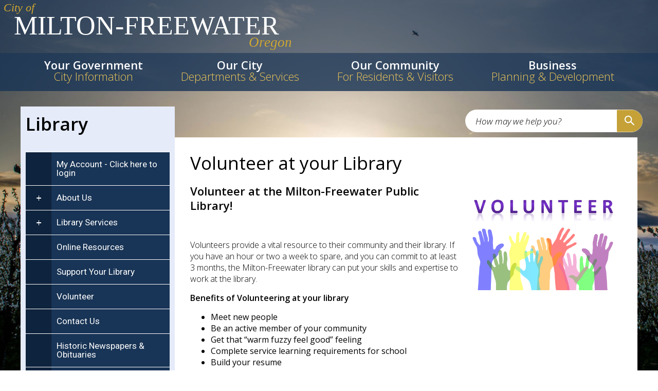

--- FILE ---
content_type: text/html; charset=utf-8
request_url: https://www.mfcity.com/library/page/volunteer-your-library
body_size: 13432
content:
<!DOCTYPE html >
<!--[if IEMobile 7]><html id="html_background" class="iem7"><![endif]-->
<!--[if lte IE 6]><html id="html_background" class="lt-ie9 lt-ie8 lt-ie7"><![endif]-->
<!--[if (IE 7)&(!IEMobile)]><html id="html_background" class="lt-ie9 lt-ie8"><![endif]-->
<!--[if IE 8]><html id="html_background" class="lt-ie9"><![endif]-->
<!--[if (gte IE 9)|(gt IEMobile 7)]><!--><html id="html_background" lang="en" ><!--<![endif]-->

<head >
    <!-- add meta tags to ensure responsive design works in mobile browsers -->
    <meta charset="utf-8" />
    <meta http-equiv="x-ua-compatible" content="ie=edge" />
    <meta name="MobileOptimized" content="width" />
    <meta name="HandheldFriendly" content="true" />
    <meta name="viewport" content="width=device-width, initial-scale=1" />
    <!--[if IEMobile]><meta http-equiv="cleartype" content="on" /><![endif]-->
	
    <title>Volunteer at your Library | City of Milton-Freewater Oregon</title>
    <link type="text/css" rel="stylesheet" href="https://www.mfcity.com/sites/default/files/css/css_xE-rWrJf-fncB6ztZfd2huxqgxu4WO-qwma6Xer30m4.css" media="all" />
<link type="text/css" rel="stylesheet" href="https://www.mfcity.com/sites/default/files/css/css_h0Fv7QieF_nnnmnOFMOeDChIKnWFutlie7zFLKLXDuM.css" media="all" />
<link type="text/css" rel="stylesheet" href="https://www.mfcity.com/sites/default/files/css/css_H_Wr0V3_kLXTBLhoFAb5EAdK4wFENhbdvCdlWr-x37s.css" media="all" />
<link type="text/css" rel="stylesheet" href="https://www.mfcity.com/sites/default/files/css/css_tUy0aWquYDf_2dN522CVPvawcy0gmXf1iNWMHbmJLJU.css" media="all" />
    <script type="text/javascript" src="https://www.mfcity.com/sites/default/files/js/js_YD9ro0PAqY25gGWrTki6TjRUG8TdokmmxjfqpNNfzVU.js"></script>
<script type="text/javascript" src="https://www.mfcity.com/sites/default/files/js/js_UBH2B5hYOJiP5cW0FyDbpx21vVpqvKt97GkLDaN2Kro.js"></script>
<script type="text/javascript" src="https://www.mfcity.com/sites/default/files/js/js_DL5bkkoI284taWt38Qs_0UyD03RUnTMJ97CqblxV5gE.js"></script>
<script type="text/javascript" src="https://www.googletagmanager.com/gtag/js?id=UA-96514382-1"></script>
<script type="text/javascript">
<!--//--><![CDATA[//><!--
window.dataLayer = window.dataLayer || [];function gtag(){dataLayer.push(arguments)};gtag("js", new Date());gtag("config", "UA-96514382-1", {"groups":"default"});
//--><!]]>
</script>
<script type="text/javascript" src="https://www.mfcity.com/sites/default/files/js/js_5SKFbDVp4IDfMZj2VaZsPu1NJK7W2rHdcTT9RRLWLx4.js"></script>
<script type="text/javascript">
<!--//--><![CDATA[//><!--
jQuery.extend(Drupal.settings, {"basePath":"\/","pathPrefix":"","setHasJsCookie":0,"ajaxPageState":{"theme":"aha_compass","theme_token":"NZfQptHZcyxUkVpElVTalkDh1q46JzcaJcT7GvauUxo","js":{"sites\/all\/themes\/aha_compass\/js\/view\/calendar.js":1,"sites\/all\/modules\/aha_fasttrack\/aha_fasttrack_lightbox.js":1,"misc\/jquery.js":1,"misc\/jquery-extend-3.4.0.js":1,"misc\/jquery-html-prefilter-3.5.0-backport.js":1,"misc\/jquery.once.js":1,"misc\/drupal.js":1,"sites\/all\/modules\/aha_ada_fixes\/aha_ada_fixes.js":1,"sites\/all\/modules\/aha_simplenews_extras\/aha_simplenews_extras.form.js":1,"sites\/all\/modules\/aha_microsite\/aha_microsite.js":1,"sites\/all\/modules\/extlink\/extlink.js":1,"sites\/all\/modules\/aha_google_ical\/aha_google_ical.js":1,"sites\/all\/modules\/jquerymenu\/jquerymenu.js":1,"sites\/all\/modules\/lightbox2\/js\/lightbox.js":1,"sites\/all\/libraries\/marquee\/jquery.marquee.js":1,"sites\/all\/modules\/aha_alerts\/aha_alerts.js":1,"sites\/all\/modules\/google_analytics\/googleanalytics.js":1,"https:\/\/www.googletagmanager.com\/gtag\/js?id=UA-96514382-1":1,"0":1,"sites\/all\/themes\/aha_compass\/js\/jquery.fittext.js":1,"sites\/all\/themes\/aha_compass\/js\/global-nav-mega-responsive.js":1,"sites\/all\/themes\/aha_compass\/js\/random.js":1,"sites\/all\/themes\/aha_compass\/js\/search.js":1,"sites\/all\/themes\/aha_compass\/js\/jquery-menu.js":1,"sites\/all\/themes\/aha_compass\/js\/search-page.js":1,"sites\/all\/themes\/aha_compass\/js\/miltonfw.js":1,"sites\/all\/themes\/aha_compass\/js\/table.js":1,"sites\/all\/themes\/aha_compass\/js\/obituaries.js":1,"sites\/all\/themes\/aha_compass\/js\/respond.min.js":1},"css":{"modules\/system\/system.base.css":1,"modules\/system\/system.menus.css":1,"modules\/system\/system.messages.css":1,"modules\/system\/system.theme.css":1,"sites\/all\/modules\/simplenews\/simplenews.css":1,"sites\/all\/modules\/calendar\/css\/calendar_multiday.css":1,"sites\/all\/modules\/date\/date_api\/date.css":1,"sites\/all\/modules\/date\/date_popup\/themes\/datepicker.1.7.css":1,"sites\/all\/modules\/date\/date_repeat_field\/date_repeat_field.css":1,"modules\/field\/theme\/field.css":1,"sites\/all\/modules\/logintoboggan\/logintoboggan.css":1,"modules\/node\/node.css":1,"modules\/search\/search.css":1,"modules\/user\/user.css":1,"sites\/all\/modules\/video_filter\/video_filter.css":1,"sites\/all\/modules\/extlink\/extlink.css":1,"sites\/all\/modules\/views\/css\/views.css":1,"sites\/all\/modules\/aha_ada_fixes\/aha_ada_fixes.css":1,"sites\/all\/modules\/aha_fasttrack\/aha_fasttrack.css":1,"sites\/all\/modules\/aha_ft_solr\/aha_ft_solr.css":1,"sites\/all\/modules\/aha_mfw_db\/css\/aha_mfw_db.css":1,"sites\/all\/modules\/mcc_cfgcheck\/mcc_cfgcheck.css":1,"sites\/all\/modules\/aha_alerts\/aha_alerts.css":1,"sites\/all\/modules\/ckeditor\/css\/ckeditor.css":1,"sites\/all\/modules\/ctools\/css\/ctools.css":1,"sites\/all\/modules\/jquerymenu\/jquerymenu.css":1,"sites\/all\/modules\/lightbox2\/css\/lightbox.css":1,"sites\/all\/modules\/taxonomy_access\/taxonomy_access.css":1,"sites\/all\/modules\/openlayers\/css\/openlayers.css":1,"sites\/all\/modules\/geofield\/includes\/behaviors\/css\/openlayers_behavior_geofield.css":1,"sites\/all\/modules\/print\/print_ui\/css\/print_ui.theme.css":1,"sites\/all\/modules\/addtoany\/addtoany.css":1,"sites\/all\/modules\/aha_simplenews_extras\/aha_simplenews_extras.css":1,"sites\/all\/themes\/aha_compass\/css\/style.css":1}},"jquerymenu":{"hover":0,"animate":1,"edit_link":1},"lightbox2":{"rtl":0,"file_path":"\/(\\w\\w\/)public:\/","default_image":"\/sites\/all\/modules\/lightbox2\/images\/brokenimage.jpg","border_size":10,"font_color":"000","box_color":"fff","top_position":"","overlay_opacity":"0.8","overlay_color":"000","disable_close_click":1,"resize_sequence":0,"resize_speed":400,"fade_in_speed":400,"slide_down_speed":600,"use_alt_layout":0,"disable_resize":0,"disable_zoom":0,"force_show_nav":0,"show_caption":1,"loop_items":1,"node_link_text":"","node_link_target":0,"image_count":"Image !current of !total","video_count":"Video !current of !total","page_count":"Page !current of !total","lite_press_x_close":"press \u003Ca href=\u0022#\u0022 onclick=\u0022hideLightbox(); return FALSE;\u0022\u003E\u003Ckbd\u003Ex\u003C\/kbd\u003E\u003C\/a\u003E to close","download_link_text":"","enable_login":false,"enable_contact":false,"keys_close":"c x 27","keys_previous":"p 37","keys_next":"n 39","keys_zoom":"z","keys_play_pause":"32","display_image_size":"original","image_node_sizes":"()","trigger_lightbox_classes":"","trigger_lightbox_group_classes":"","trigger_slideshow_classes":"","trigger_lightframe_classes":"","trigger_lightframe_group_classes":"","custom_class_handler":0,"custom_trigger_classes":"","disable_for_gallery_lists":true,"disable_for_acidfree_gallery_lists":true,"enable_acidfree_videos":true,"slideshow_interval":5000,"slideshow_automatic_start":true,"slideshow_automatic_exit":true,"show_play_pause":true,"pause_on_next_click":false,"pause_on_previous_click":true,"loop_slides":false,"iframe_width":600,"iframe_height":400,"iframe_border":1,"enable_video":0,"useragent":"Mozilla\/5.0 (Macintosh; Intel Mac OS X 10_15_7) AppleWebKit\/537.36 (KHTML, like Gecko) Chrome\/131.0.0.0 Safari\/537.36; ClaudeBot\/1.0; +claudebot@anthropic.com)"},"openlayers":{"maps":{"openlayers-map":{"width":"100%","height":"200px","image_path":"sites\/all\/modules\/openlayers\/themes\/default_dark\/img\/","css_path":"sites\/all\/modules\/openlayers\/themes\/default_dark\/style.css","proxy_host":"","hide_empty_map":0,"center":{"initial":{"centerpoint":"0,0","zoom":"13"},"restrict":{"restrictextent":0,"restrictedExtent":""}},"behaviors":{"openlayers_behavior_geofield":{"geofield":""},"openlayers_behavior_navigation":{"zoomWheelEnabled":0,"zoomBoxEnabled":0,"documentDrag":0,"navigation":""},"openlayers_behavior_panzoom":{"panzoom":""},"openlayers_behavior_popup":{"layers":{"geofield_formatter":0},"panMapIfOutOfView":0,"keepInMap":1},"openlayers_behavior_layerswitcher":{"ascending":1,"sortBaseLayer":"0","roundedCorner":1,"roundedCornerColor":"#222222","maximizeDefault":0,"layerswitcher":""},"openlayers_behavior_keyboarddefaults":{"keyboarddefaults":""},"openlayers_behavior_attribution":{"separator":""},"openlayers_behavior_zoomtolayer":{"zoomtolayer":{"geofield_formatter":"geofield_formatter","google_normal":0},"point_zoom_level":"14","zoomtolayer_scale":"1"}},"default_layer":"google_normal","layers":{"google_normal":{"isBaseLayer":true,"type":"normal","projection":"EPSG:3857","layer_type":"openlayers_layer_type_google","layer_handler":"google","animationEnabled":true,"sphericalMercator":true,"numZoomLevels":21,"serverResolutions":[156543.0339,78271.51695,39135.758475,19567.8792375,9783.93961875,4891.969809375,2445.9849046875,1222.99245234375,611.496226171875,305.7481130859375,152.87405654296876,76.43702827148438,38.21851413574219,19.109257067871095,9.554628533935547,4.777314266967774,2.388657133483887,1.1943285667419434,0.5971642833709717,0.29858214169740677,0.14929107084870338,0.07464553542435169],"resolutions":[156543.0339,78271.51695,39135.758475,19567.8792375,9783.93961875,4891.969809375,2445.9849046875,1222.99245234375,611.496226171875,305.7481130859375,152.87405654296876,76.43702827148438,38.21851413574219,19.109257067871095,9.554628533935547,4.777314266967774,2.388657133483887,1.1943285667419434,0.5971642833709717,0.29858214169740677,0.14929107084870338,0.07464553542435169],"base_url":null,"transitionEffect":"resize","weight":0,"title":"Google Maps Normal"},"geofield_formatter":{"layer_type":"openlayers_layer_type_raw","projection":"EPSG:900913","features":[],"layer_handler":"openlayers_raw","vector":true,"isBaseLayer":false,"serverResolutions":[156543.0339,78271.51695,39135.758475,19567.8792375,9783.93961875,4891.969809375,2445.9849046875,1222.99245234375,611.496226171875,305.7481130859375,152.87405654296876,76.43702827148438,38.21851413574219,19.109257067871095,9.554628533935547,4.777314266967774,2.388657133483887,1.1943285667419434,0.5971642833709717,0.29858214169740677,0.14929107084870338,0.07464553542435169],"resolutions":[156543.0339,78271.51695,39135.758475,19567.8792375,9783.93961875,4891.969809375,2445.9849046875,1222.99245234375,611.496226171875,305.7481130859375,152.87405654296876,76.43702827148438,38.21851413574219,19.109257067871095,9.554628533935547,4.777314266967774,2.388657133483887,1.1943285667419434,0.5971642833709717,0.29858214169740677,0.14929107084870338,0.07464553542435169],"base_url":null,"transitionEffect":"resize","weight":0,"title":"Placeholder for Geofield Formatter"}},"layer_weight":{"embedded_groups_openlayers_1":"0","geofield_formatter":"0","embedded_pages_openlayers_1":"0","projects_new_openlayers_1":"0","openlayers_geojson_picture_this":"0","parks_new_openlayers_1":"0","openlayers_kml_example":"0"},"layer_styles":{"openlayers_kml_example":"0","openlayers_geojson_picture_this":"0","parks_new_openlayers_1":"0","projects_new_openlayers_1":"0","embedded_pages_openlayers_1":"0","embedded_groups_openlayers_1":"0","geofield_formatter":"default_marker_red"},"layer_styles_select":{"openlayers_kml_example":"0","openlayers_geojson_picture_this":"0","parks_new_openlayers_1":"0","projects_new_openlayers_1":"0","embedded_pages_openlayers_1":"0","embedded_groups_openlayers_1":"0","geofield_formatter":"default_marker_blue"},"layer_activated":{"geofield_formatter":"geofield_formatter","openlayers_kml_example":0,"openlayers_geojson_picture_this":0,"parks_new_openlayers_1":0,"projects_new_openlayers_1":0,"embedded_pages_openlayers_1":0,"embedded_groups_openlayers_1":0},"layer_switcher":{"geofield_formatter":0,"openlayers_kml_example":0,"openlayers_geojson_picture_this":0,"parks_new_openlayers_1":0,"projects_new_openlayers_1":0,"embedded_pages_openlayers_1":0,"embedded_groups_openlayers_1":0},"projection":"EPSG:3857","displayProjection":"EPSG:4326","styles":{"default":{"pointRadius":"6","fillColor":"#888888","strokeColor":"#222222","strokeWidth":"4","fillOpacity":"0.5","strokeOpacity":"0.7"},"select":{"pointRadius":"6","fillColor":"#222222","strokeColor":"#888888","strokeWidth":"4","fillOpacity":"0.7","strokeOpacity":"0.8"},"temporary":{"pointRadius":"6","fillColor":"#888888","strokeColor":"#222222","strokeWidth":"4","fillOpacity":"0.5","strokeOpacity":"0.7"},"default_marker_red":{"externalGraphic":"https:\/\/www.mfcity.com\/sites\/all\/modules\/openlayers\/themes\/default_dark\/img\/marker-red.png","pointRadius":6,"fillColor":"#FFA500","strokeColor":"#FFA500","strokeWidth":3,"fillOpacity":0.25,"strokeOpacity":1,"strokeLinecap":"round","strokeDashstyle":"solid","graphicWidth":21,"graphicHeight":25,"graphicOpacity":1,"graphicXOffset":-10,"graphicYOffset":-25,"labelAlign":"cm"},"default_marker_blue":{"externalGraphic":"https:\/\/www.mfcity.com\/sites\/all\/modules\/openlayers\/themes\/default_dark\/img\/marker-blue.png","graphicWidth":21,"graphicHeight":25,"graphicXOffset":-10,"graphicYOffset":-25}},"map_name":"page_display_map","id":"openlayers-map","maxExtent":[-20037508.34,-20037508.34,20037508.34,20037508.34],"errors":false}}},"video_filter":{"url":{"ckeditor":"\/video_filter\/dashboard\/ckeditor"},"modulepath":"sites\/all\/modules\/video_filter"},"better_exposed_filters":{"views":{"aha_alerts":{"displays":{"alerts_page":{"filters":[]}}},"mega_menu_node":{"displays":{"block":{"filters":[]}}},"taxonomy_name_from_synonym":{"displays":{"default":{"filters":[]}}},"social_media_links":{"displays":{"block":{"filters":[]}}},"contact_info_block":{"displays":{"block":{"filters":[]}}},"calendar":{"displays":{"block_3":{"filters":[]}}},"reference_ordinances_to_page":{"displays":{"block_1":{"filters":[]}}},"reference_projects_to_page":{"displays":{"default":{"filters":[]}}}}},"extlink":{"extTarget":"_blank","extClass":0,"extLabel":"(link is external)","extImgClass":0,"extSubdomains":1,"extExclude":"","extInclude":".*fileattachments.*","extCssExclude":"","extCssExplicit":"","extAlert":0,"extAlertText":"This link will take you to an external web site. We are not responsible for their content.","mailtoClass":0,"mailtoLabel":"(link sends e-mail)"},"googleanalytics":{"account":"UA-96514382-1","trackOutbound":1,"trackMailto":1,"trackDownload":1,"trackDownloadExtensions":"7z|aac|arc|arj|asf|asx|avi|bin|csv|doc|docx|exe|flv|gif|gz|gzip|hqx|jar|jpe?g|js|mp(2|3|4|e?g)|mov(ie)?|msi|msp|pdf|phps|png|ppt|pptx|qtm?|ra(m|r)?|sea|sit|tar|tgz|torrent|txt|wav|wma|wmv|wpd|xls|xlsx|xml|z|zip"},"urlIsAjaxTrusted":{"\/library\/page\/volunteer-your-library":true}});
//--><!]]>
</script>
</head>
<body id="background" class="html not-front not-logged-in one-sidebar sidebar-first page-node page-node- page-node-3881 node-type-page taxterm-library taxterm-name-library taxterm-tid-111 taxterm-name-webpage taxterm-tid-47 taxterm-name-menusettings taxterm-tid-60 page-library-page-volunteer-your-library" >
    <div id="skip-link" role="complementary">
    	<a href="#main-content" class="element-invisible element-focusable">Skip to main content</a>
    </div>
        
<div class="page-outer">

  <a class="mobile-nav-toggle" title="Navigation Menu"></a>

	<!-- START CONTAINER 1-->
    <div class="container1-wrapper">
        <div class="container1">
                            <div class="logo-wrapper">
                    <a href="/" title="Home" rel="home" id="logo">
                        <img src="https://www.mfcity.com/sites/all/themes/aha_compass/logo.png" alt="Home" />
                        <div class="logo-text-wrapper" role="heading" aria-level="1">
                            <span class="logo-text logo-text__label">City of</span>
                            <span class="logo-text logo-text__city">Milton-Freewater</span>
                            <span class="logo-text logo-text__state">Oregon</span>
                        </div>
                    </a>
                </div>
                                    <div class="global-nav-mega-wrapper">  <div class="region region-global-nav-mega">
    <div id="block-search-form" class="block block-search">
    <div class='block-header'>
                            </div>
    <div class="block-content">
    	<form action="/library/page/volunteer-your-library" method="post" id="search-block-form" accept-charset="UTF-8"><div><div class="container-inline">
     <!-- Aha change 20170911 - replace H2 tag with div tag to fix accessibility error of headers being out of sequence -->
    <div class="element-invisible">Search form</div>
    <div class="form-item form-type-textfield form-item-search-block-form">
  <label class="element-invisible" for="edit-search-block-form--2">Search </label>
 <input title="Enter the terms you wish to search for." type="text" id="edit-search-block-form--2" name="search_block_form" value="" size="15" maxlength="128" class="form-text" />
</div>
<div class="form-actions form-wrapper" id="edit-actions"><input type="submit" id="edit-submit" name="op" value="Search" class="form-submit" /></div><input type="hidden" name="form_build_id" value="form-4LKpzhqs02392WhibX9Qvqm14y1PWKY_lTwzLcmtJKo" />
<input type="hidden" name="form_id" value="search_block_form" />
</div>
</div></form>    </div>
</div>
<div id="block-views-mega-menu-node-block" class="block block-views">
    <div class='block-header'>
                            </div>
    <div class="block-content">
    	<div class="view view-mega-menu-node view-id-mega_menu_node view-display-id-block view-dom-id-c56a5ce62b9083c85659be6f200eb59a">
        
  
  
      <div class="view-content">
        <div class="views-row views-row-1 views-row-odd views-row-first views-row-last">
      
  <div class="views-field views-field-body">        <div class="field-content"><div id="mega_menu">
	<ul id="top_level_mega" class="hover_effect">
		<li class="mega_link_1">
			    <span>Your Government</span>City Information
                        <div class="hover_effect"><ul>
				<li>
					<ul>
<li class="column_1">
    <span class="menu_header">City Information</span>
    <a href="/bc-citycouncil">Mayor and City Council</a>
    <a href="/administration/page/city-manager">City Manager</a>
    <a href="/administration/page/city-recorder">City Recorder</a>
    <a href="/forms">Forms and Applications</a>
    <a href="/calendar">City Calendar</a>
    <a href="/rfps">Bids and RFPs</a>
</li>

<li class="column_2">
    <span class="menu_header">Boards and Committees</span>
    <a href="/bc-pc">Planning Commission</a>
    <a href="/bc-budget-com">Budget Committee</a>
    <a href="/bc-crc">Charter Review Committee</a>
    <a href="/bc-lb">Library Board</a>
    <a href="/bc-rec-com">Recreation Committee</a>
</li>

<li class="column_3">
    <span class="menu_header">Information</span>
    <a href="/community/page/frequently-asked-questions">Frequently asked questions</a>
    <a href="/newsletter/subscriptions">E-Mail Subscriptions</a>
    <a href="/finance/page/lien-searches">Lien Searches</a>
    <a href="/administration/webform/request-documents-form">Public Records Request</a>
    <a href="http://codelibrary.amlegal.com/codes/miltonfreewateror/latest/overview">City Code</a>
    <a href="/directory">Staff Directory</a>
    <a href="/contact">Submit a request or concern</a>
    <a href="/contact">Contact us</a>
</li>
</ul></li>
			</ul></div>
		</li>
		<li class="mega_link_2">
			    <span>Our City</span>Departments & Services
                        <div class="hover_effect"><ul>
				<li>
					<ul>
<li class="column_1">
    <span class="menu_header">Departments</span>
    <a href="/administration">City Administration</a>
    <a href="/cdp">Community Development & Planning</a>
    <a href="/electric">Electric Department</a>
    <a href="/finance">Finance Department</a>
    <a href="/fire">Fire Department</a>
    <a href="/administration/page/human-resources">Human Resources</a>
    <a href="/library">Library</a>
    <a href="/police">Police Department</a>
    <a href="/publicworks">Public Works Department</a>
</li>

<li class="column_2">
    <span class="menu_header">Services</span>
    <a href="/publicworks/page/parks-and-recreation">Parks and Recreation</a>
    <a href="/forms">Forms and Applications</a>
    <a href="/calendar">City Calendar</a>
    <a href="/finance/page/municipal-court">Municipal Court</a>
    <a href="/fire/page/emergency-management">Emergency Management</a>
    <a href="/cdp/webform/community-building-rental">Community Building Rental</a>
    <a href="/library/webform/library-meeting-rooms">Library Room Rental</a>
   <a href="/public_transportation"> Public Transportation </a>

</li>

</ul>
 
</li>
			</ul></div>
		</li>
		<li class="mega_link_3">
			    <span>Our Community</span>For Residents & Visitors
                        <div class="hover_effect"><ul>
				<li>
					<ul>
<li class="column_1">
    <a class="menu_header" href="/community/page/about-us">About Us</a>
    <a href="/community/page/city-history">City History</a>
    <span class="menu_header menu_separator">Community Links</span>
    <a href="http://mfcda.org/">Milton-Freewater Chamber Downtown Alliance</a>
    <a href="http://www.frazierfarmsteadmuseum.org">Frazier Farmstead Museum</a>
    <a href="http://www.bizcenter.org">Small Business Development Center</a>
    <a href="http://mfwcd.com">Water Control District Board</a>
    <a href="http://ctuir.org/">Confederated Tribes of the Umatilla Indian Reservation</a>
    <a href="http://mfareafoundation.org/">MF Area Foundation</a>

</li>
<li class="column_2">
    <span class="menu_header">Public Safety</span>
    <a href="/police">Police Department</a>
    <a href="/fire">Fire Department</a>
    <a href="/fire/page/emergency-management">Emergency Management</a>

<a class="menu_header menu_separator" href="/publicworks/page/parks-and-recreation">Recreation</a>
<a class="menu_header menu_separator" href="/parksites">Parks & Trails Map</a>
</li>

<li class="column_3">
    <a class="menu_header" href="/community/page/schools">Schools</a>
    <span class="menu_header menu_separator">Events and Activities</span>
    <a href="/calendar">City Calendar</a>
     <a href="/news">City News</a>
    <span class="menu_header menu_separator"></span>
    <a class="menu_header" href="/newsletter/subscriptions ">E-mail Subscriptions</a>

</li>
</ul>
 
</li>
			</ul></div>
		</li>
		<li class="mega_link_4">
			    <span>Business</span>Planning & Development
                        <div class="hover_effect"><ul>
				<li>
					<ul>
<li class="column_1">
    <a class="menu_header" href="/cdp/page/planning-department">Planning and       
Development</a>
      <a href="/cdp/page/planning-department">Residential and Commercial Development</a>
    <a href="/econdev">Economic Development</a>
    <a href="/cdp/page/starting-new-business">Starting a new business</a>
    <a href="https://codelibrary.amlegal.com/codes/miltonfreewateror/latest/overview">City Code</a>
      <a href="/cdp/page/starting-new-business">Business Licenses</a>
      <a href="/cdp/page/area-map">Area Map</a>

</li>
</ul>
</li>
			</ul></div>
		</li>
    </ul>
</div>
</div>  </div>  </div>
    </div>
  
  
  
  
  
  
</div>    </div>
</div>
  </div>
</div>                    </div>
    </div>
	<!-- END CONTAINER 1-->


	<!-- START CONTAINER 2-->
	<div class="container2-wrapper">
    	<div class="container2">
			            <div class="main-content-wrapper"><div class="main" role="main">
            					                <div class="content-outer-border"><div class="content-inner-border">
                                                                                <a id="main-content"></a>
                    <div class="title-wrapper"><h1 id="page-title">Volunteer at your Library</h1></div>                      <div class="region region-content">
    <div id="block-system-main" class="block block-system">
    <div class='block-header'>
                            </div>
    <div class="block-content">
    	
<div id="node-3881" class="node node-page clearfix" about="/library/page/volunteer-your-library" typeof="sioc:Item foaf:Document">

      <span property="dc:title" content="Volunteer at your Library" class="rdf-meta element-hidden"></span>
  


<div class="content_main">
<div class="image_placement_right"><div class="field field-name-field-primary-image-attachment field-type-image field-label-hidden"><div class="field-items"><div class="field-item even"><img typeof="foaf:Image" src="https://www.mfcity.com/sites/default/files/imageattachments/library/page/3881/volunteer-2055042_1920.png" width="1920" height="1324" alt="volunteer hands images" /></div></div></div></div><div class="field field-name-body field-type-text-with-summary field-label-hidden"><div class="field-items"><div class="field-item even" property="content:encoded"><h2><strong>Volunteer at the Milton-Freewater Public Library!</strong></h2>
<script>
<!--//--><![CDATA[// ><!--

  (function() {
    var cx = '012848591711126487945:ki_fdofk6ae';
    var gcse = document.createElement('script');
    gcse.type = 'text/javascript';
    gcse.async = true;
    gcse.src = 'https://cse.google.com/cse.js?cx=' + cx;
    var s = document.getElementsByTagName('script')[0];
    s.parentNode.insertBefore(gcse, s);
  })();

//--><!]]>
</script><p><search></search></p>
<p> </p>
<p>Volunteers provide a vital resource to their community and their library. If you have an hour or two a week to spare, and you can commit to at least 3 months, the Milton-Freewater library can put your skills and expertise to work at the library.</p>
<p><strong>Benefits of Volunteering at your library</strong></p>
<ul>
<li>Meet new people</li>
<li>Be an active member of your community</li>
<li>Get that “warm fuzzy feel good” feeling</li>
<li>Complete service learning requirements for school</li>
<li>Build your resume</li>
<li>Have fun!</li>
</ul>
<p><strong>What things do volunteers help with?</strong><br />
There is a wide variety of opportunities for volunteers at the library from shelving, to processing new books, to teaching classes. Please see our volunteer application for a list of current opportunities.</p>
<p><strong>What time commitment is expected of me as a volunteer?</strong><br />
We hope that you can commit to volunteering at the library for a minimum of three months. A typical shift is 2 hours once per week, but can be more if a volunteer requests it.</p>
<p><strong>What is the minimum age required for volunteering?</strong><br />
16 is the minimum age, and all volunteers under 18 will need to have a parent or guardian sign their application.</p>
<p><strong>Can I complete service hours for school?</strong><br />
Yes, however if you are looking at a short time commitment that is less than three months please contact the Library Director at 541-938-8246 to discuss what opportunities are available.</p>
<p><strong>Can I complete community service hours that are court-referred?</strong><br />
Yes, but please contact the Library Director to discuss this to see what opportunities are currently available. Please note that you will have to complete a background check before you can be approved to volunteer.</p>
<p><strong>How do I get training?</strong><br />
On your first day you will be given an orientation to the library by a library staff member and will be given training on your volunteer assignment.</p>
<p><strong>How do I get started?</strong><br />
To apply to be a library volunteer,<strong> <a href="https://www.mfcity.com/sites/default/files/fileattachments/library/page/3881/volunteer_application_2017.pdf">complete an application </a></strong>and background check. We will be in touch 7-10 days after your application is submitted.</p>
</div></div></div><div style="clear:both;"></div>

<div class="related_info_block"><div class="related_info related_files"><h4>Supporting Documents</h4><div class="items fileattachments"><div class="filefield-file"><span class="file"><img class="file-icon" alt="PDF icon" title="application/pdf" src="/modules/file/icons/application-pdf.png" /> <a href="https://www.mfcity.com/sites/default/files/fileattachments/library/page/3881/volunteer_application_2017.pdf" type="application/pdf; length=113102" title="volunteer_application_2017.pdf">Library Volunteer Application</a></span> <span class="filefield file-size">(110 KB) </span></div></div></div></div>      <div class="link-wrapper">
      <ul class="links inline"><li class="print_html first last"><a href="/print/3881" title="Display a printer-friendly version of this page." class="print-page" onclick="window.open(this.href); return false" rel="nofollow"><img class="print-icon" typeof="foaf:Image" src="https://www.mfcity.com/sites/all/modules/print/icons/print_icon.png" width="16" height="16" alt="Printer-friendly version" title="Printer-friendly version" /></a></li>
</ul>    </div>
  
  
</div> 
</div>

    </div>
</div>
  </div>
                </div></div>
			</div></div>
        	<div class="sidebar-first-wrapper">  <div class="region region-sidebar-first">
    <div id="block-block-13" class="block block-block">
    <div class='block-header'>
                            </div>
    <div class="block-content">
    	<div class="view view-taxonomy-name-from-synonym view-id-taxonomy_name_from_synonym view-display-id-default view-dom-id-microsite_title">
        
  
  
      <div class="view-content">
        <div class="views-row views-row-1 views-row-odd views-row-first views-row-last">
      
  <div class="views-field views-field-name aha_ada_fixes_span">        <div class="field-content aha_ada_fixes_span microsite_name"><a href="/library">Library</a></div>  </div>  </div>
    </div>
  
  
  
  
  
  
</div>    </div>
</div>
<div id="block-jquerymenu-71" class="block block-jquerymenu">
    <div class='block-header'>
                            </div>
    <div class="block-content">
    	<!--[if IE]><div class="ie"><![endif]--><ul class="menu jquerymenu"><li  class="first"><a href="/library/page/my-account-click-here-login">My Account - Click here to login</a></li><li  class="parent closed"><span class="parent closed"></span><a href="/library/page/library-information">About Us</a><ul><li  class="first"><a href="/library/page/library-staff">Library Staff</a></li><li ><a href="/library/page/policies">Policies</a></li><li  class="last"><a href="/library/page/accessible-library-services">Accessible Library Services</a></li></ul></li><li  class="parent closed"><span class="parent closed"></span><a href="/library/page/library-information-0">Library Services</a><ul><li  class="first"><a href="/library/page/kids">For Kids</a></li><li ><a href="/library/page/genealogy">Genealogy</a></li><li  class="last"><a href="/library/webform/library-meeting-rooms">Meeting Rooms</a></li></ul></li><li ><a href="https://www.mfcity.com/library/page/online-resources">Online Resources</a></li><li ><a href="/library/webform/friends-library">Support Your Library</a></li><li  class="active-trail active"><a href="/library/page/volunteer-your-library" class="active">Volunteer</a></li><li ><a href="/library/webform/contact-us-library">Contact Us</a></li><li ><a href="/library/page/newspapers-and-obituaries">Historic Newspapers &amp; Obituaries</a></li><li  class="last"><a href="/library/page/download-ebooks-and-audiobooks">eBooks and Audiobooks</a></li></ul><!--[if IE]></div><![endif]-->    </div>
</div>
<div id="block-block-91" class="block block-block">
    <div class='block-header'>
                            <h2>Search the Library Catalog</h2>
                    </div>
    <div class="block-content">
    	<div id="search-wrapper" class="row">
<form action="https://catalog.sage.eou.edu/eg/opac/results" method="get">
<div id="search-box">
        <span class="search_catalog_lbl"><a href="https://catalog.sage.eou.edu/eg/opac/home?locg=1">New Search</a></span><br />
        <span class="adv_search_catalog_lbl"><a href="https://catalog.sage.eou.edu/eg/opac/advanced?redirect_to=%2Feg%2Fopac%2Fmyopac%2Fmain%3Flocg%3D1" id="home_adv_search_link">Advanced Search</a></span><br />
        <span class="browse_the_catalog_lbl"><a href="https://catalog.sage.eou.edu/eg/opac/browse?redirect_to=%2Feg%2Fopac%2Fmyopac%2Fmain%3Flocg%3D1">Browse the Catalog</a></span>
    </div>
<div class="searchbar">
<div class="searchbar-field">
            <label id="search_box_label" for="search_box">Search: </label><br />
            <input type="text" placeholder="I am looking for..." id="search_box" class="search_normalize" name="query" aria-label="Enter search query:" value="" x-webkit-speech="">
        </div>
<div class="searchbar-field">
            <label id="search_qtype_label" for="qtype">Type: </label></p>
<select name="qtype" id="qtype" title="Select query type:">
        <option value="keyword" selected="selected">Keyword</option><br />
        <option value="title">Title</option><br />
        <option value="jtitle">Journal Title</option><br />
        <option value="author">Author</option><br />
        <option value="subject">Subject</option><br />
        <option value="series">Series</option><br />
    </select>
</div>
<div class="searchbar-field">
            <label id="search_itype_label" for="search_itype_selector">Format: </label></p>
<select id="search_itype_selector" class="" name="fg:mat_format" title="Search Filter">
<p>    <option value="">All Formats</option></p>
<p>    <option value="21">All Formats (No Electronic Resources)</option></p>
<p>    <option value="8">Audiobooks</option></p>
<p>    <option value="4">Book</option></p>
<p>    <option value="9">DVD</option></p>
<p>    <option value="19">Blu-ray</option></p>
<p>    <option value="10">Kit</option></p>
<p>    <option value="6">Large Print</option></p>
<p>    <option value="18">Magazine/Newspaper</option></p>
<p>    <option value="12">Map</option></p>
<p>    <option value="13">Music</option></p>
<p>    <option value="14">Music Score</option></p>
<p>    <option value="16">Thesis</option></p>
<p>    <option value="17">Videocassette</option></p>
<p>    <option value="20">E-Books</option><br />
</select>
</div>
<div class="searchbar-field">
            <label id="search_locg_label" for="search_org_selector">Library: </label></p>
<select id="search_org_selector" title="Select Search Library" name="locg">
<p>            <option value="149" selected="org_unit"><br />
                &nbsp;&nbsp;&nbsp;&nbsp;&nbsp;Milton-Freewater Public Library<br />
            </option>            </p>
<p>          <option value="1" class="selected" class="org_unit"><br />
                &nbsp;Sage Library System<br />
            </option> </p>
<p>            <option value="2" class="org_unit"><br />
                &nbsp;&nbsp;&nbsp;Baker County Library District<br />
            </option> </p>
<p>            <option value="5" class="org_unit"><br />
                &nbsp;&nbsp;&nbsp;&nbsp;&nbsp;Baker Bookmobile Branch<br />
            </option> </p>
<p>            <option value="4" class="org_unit"><br />
                &nbsp;&nbsp;&nbsp;&nbsp;&nbsp;Baker County Library<br />
            </option> </p>
<p>            <option value="101" class="org_unit"><br />
                &nbsp;&nbsp;&nbsp;&nbsp;&nbsp;Baker Haines Branch<br />
            </option> </p>
<p>            <option value="102" class="org_unit"><br />
                &nbsp;&nbsp;&nbsp;&nbsp;&nbsp;Baker Halfway Branch<br />
            </option> </p>
<p>            <option value="103" class="org_unit"><br />
                &nbsp;&nbsp;&nbsp;&nbsp;&nbsp;Baker Huntington Branch<br />
            </option> </p>
<p>            <option value="104" class="org_unit"><br />
                &nbsp;&nbsp;&nbsp;&nbsp;&nbsp;Baker Richland Branch<br />
            </option> </p>
<p>            <option value="105" class="org_unit"><br />
                &nbsp;&nbsp;&nbsp;&nbsp;&nbsp;Baker Sumpter Branch<br />
            </option> </p>
<p>            <option value="182" class="org_unit"><br />
                &nbsp;&nbsp;&nbsp;Baker County Schools<br />
            </option> </p>
<p>            <option value="114" class="org_unit"><br />
                &nbsp;&nbsp;&nbsp;&nbsp;&nbsp;Huntington School Library<br />
            </option> </p>
<p>            <option value="186" class="org_unit"><br />
                &nbsp;&nbsp;&nbsp;Blue Mountain Community College<br />
            </option> </p>
<p>            <option value="141" class="org_unit"><br />
                &nbsp;&nbsp;&nbsp;&nbsp;&nbsp;Blue Mountain Community College Library<br />
            </option> </p>
<p>            <option value="185" class="org_unit"><br />
                &nbsp;&nbsp;&nbsp;Columbia Gorge Community College<br />
            </option> </p>
<p>            <option value="176" class="org_unit"><br />
                &nbsp;&nbsp;&nbsp;&nbsp;&nbsp;Columbia Gorge Community College Library<br />
            </option> </p>
<p>            <option value="177" class="org_unit"><br />
                &nbsp;&nbsp;&nbsp;&nbsp;&nbsp;&nbsp;&nbsp;CGCC Hood River Campus<br />
            </option> </p>
<p>            <option value="187" class="org_unit"><br />
                &nbsp;&nbsp;&nbsp;Eastern Oregon University<br />
            </option> </p>
<p>            <option value="162" class="org_unit"><br />
                &nbsp;&nbsp;&nbsp;&nbsp;&nbsp;EOU Pierce Library<br />
            </option> </p>
<p>            <option value="3" class="org_unit"><br />
                &nbsp;&nbsp;&nbsp;Gilliam County Public Libraries<br />
            </option> </p>
<p>            <option value="6" class="org_unit"><br />
                &nbsp;&nbsp;&nbsp;&nbsp;&nbsp;Arlington Public Library<br />
            </option> </p>
<p>            <option value="108" class="org_unit"><br />
                &nbsp;&nbsp;&nbsp;&nbsp;&nbsp;Gilliam County Library<br />
            </option> </p>
<p>            <option value="189" class="org_unit"><br />
                &nbsp;&nbsp;&nbsp;Gilliam County Schools<br />
            </option> </p>
<p>            <option value="9" class="org_unit"><br />
                &nbsp;&nbsp;&nbsp;Grant County Public Libraries<br />
            </option> </p>
<p>            <option value="109" class="org_unit"><br />
                &nbsp;&nbsp;&nbsp;&nbsp;&nbsp;Grant County Library<br />
            </option> </p>
<p>            <option value="110" class="org_unit"><br />
                &nbsp;&nbsp;&nbsp;Harney County Public  Libraries<br />
            </option> </p>
<p>            <option value="112" class="org_unit"><br />
                &nbsp;&nbsp;&nbsp;&nbsp;&nbsp;Harney County Library<br />
            </option> </p>
<p>            <option value="190" class="org_unit"><br />
                &nbsp;&nbsp;&nbsp;Harney County Schools<br />
            </option> </p>
<p>            <option value="111" class="org_unit"><br />
                &nbsp;&nbsp;&nbsp;&nbsp;&nbsp;Crane Union High School Library<br />
            </option> </p>
<p>            <option value="244" class="org_unit"><br />
                &nbsp;&nbsp;&nbsp;&nbsp;&nbsp;Harney ESD Resource Center<br />
            </option> </p>
<p>            <option value="242" class="org_unit"><br />
                &nbsp;&nbsp;&nbsp;&nbsp;&nbsp;Hines Middle School<br />
            </option> </p>
<p>            <option value="243" class="org_unit"><br />
                &nbsp;&nbsp;&nbsp;&nbsp;&nbsp;Slater Elementary<br />
            </option> </p>
<p>            <option value="208" class="org_unit"><br />
                &nbsp;&nbsp;&nbsp;Hood River County Library District<br />
            </option> </p>
<p>            <option value="213" class="org_unit"><br />
                &nbsp;&nbsp;&nbsp;&nbsp;&nbsp;Cascade Locks Library<br />
            </option> </p>
<p>            <option value="211" class="org_unit"><br />
                &nbsp;&nbsp;&nbsp;&nbsp;&nbsp;Hood River County Library<br />
            </option> </p>
<p>            <option value="212" class="org_unit"><br />
                &nbsp;&nbsp;&nbsp;&nbsp;&nbsp;Parkdale Community Library<br />
            </option> </p>
<p>            <option value="209" class="org_unit"><br />
                &nbsp;&nbsp;&nbsp;Hood River County Schools<br />
            </option> </p>
<p>            <option value="214" class="org_unit"><br />
                &nbsp;&nbsp;&nbsp;&nbsp;&nbsp;Hood River Valley High School Library<br />
            </option> </p>
<p>            <option value="240" class="org_unit"><br />
                &nbsp;&nbsp;&nbsp;Ione Library District<br />
            </option> </p>
<p>            <option value="241" class="org_unit"><br />
                &nbsp;&nbsp;&nbsp;&nbsp;&nbsp;Ione Public Library<br />
            </option> </p>
<p>            <option value="236" class="org_unit"><br />
                &nbsp;&nbsp;&nbsp;Klamath County Libraries<br />
            </option> </p>
<p>            <option value="237" class="org_unit"><br />
                &nbsp;&nbsp;&nbsp;&nbsp;&nbsp;Klamath Community College<br />
            </option> </p>
<p>            <option value="120" class="org_unit"><br />
                &nbsp;&nbsp;&nbsp;Lake County Library District<br />
            </option> </p>
<p>            <option value="121" class="org_unit"><br />
                &nbsp;&nbsp;&nbsp;&nbsp;&nbsp;Christmas Valley Branch Library<br />
            </option> </p>
<p>            <option value="122" class="org_unit"><br />
                &nbsp;&nbsp;&nbsp;&nbsp;&nbsp;Lake County Main Library - Lakeview<br />
            </option> </p>
<p>            <option value="122:1" class="loc_grp"><br />
                &nbsp;&nbsp;&nbsp;&nbsp;&nbsp;&nbsp;&nbsp;Lakeview Adult Materials<br />
            </option> </p>
<p>            <option value="122:2" class="loc_grp"><br />
                &nbsp;&nbsp;&nbsp;&nbsp;&nbsp;&nbsp;&nbsp;Lakeview Juvenile Materials<br />
            </option> </p>
<p>            <option value="122:3" class="loc_grp"><br />
                &nbsp;&nbsp;&nbsp;&nbsp;&nbsp;&nbsp;&nbsp;Lakeview Young Adult Materials<br />
            </option> </p>
<p>            <option value="123" class="org_unit"><br />
                &nbsp;&nbsp;&nbsp;&nbsp;&nbsp;Paisley Branch Library<br />
            </option> </p>
<p>            <option value="124" class="org_unit"><br />
                &nbsp;&nbsp;&nbsp;&nbsp;&nbsp;Silver Lake Branch Library<br />
            </option> </p>
<p>            <option value="125" class="org_unit"><br />
                &nbsp;&nbsp;&nbsp;Malheur County Public Libraries<br />
            </option> </p>
<p>            <option value="126" class="org_unit"><br />
                &nbsp;&nbsp;&nbsp;&nbsp;&nbsp;Nyssa Public Library<br />
            </option> </p>
<p>            <option value="127" class="org_unit"><br />
                &nbsp;&nbsp;&nbsp;&nbsp;&nbsp;Ontario Community Library<br />
            </option> </p>
<p>            <option value="132" class="org_unit"><br />
                &nbsp;&nbsp;&nbsp;&nbsp;&nbsp;Vale Emma Humphrey Library<br />
            </option> </p>
<p>            <option value="191" class="org_unit"><br />
                &nbsp;&nbsp;&nbsp;Malheur County Schools<br />
            </option> </p>
<p>            <option value="128" class="org_unit"><br />
                &nbsp;&nbsp;&nbsp;&nbsp;&nbsp;Ontario High School Library<br />
            </option> </p>
<p>            <option value="129" class="org_unit"><br />
                &nbsp;&nbsp;&nbsp;&nbsp;&nbsp;Ontario Middle School Library<br />
            </option> </p>
<p>            <option value="133" class="org_unit"><br />
                &nbsp;&nbsp;&nbsp;&nbsp;&nbsp;Vale High School Library<br />
            </option> </p>
<p>            <option value="192" class="org_unit"><br />
                &nbsp;&nbsp;&nbsp;Morrow County Schools<br />
            </option> </p>
<p>            <option value="116" class="org_unit"><br />
                &nbsp;&nbsp;&nbsp;&nbsp;&nbsp;Ione High School Library<br />
            </option> </p>
<p>            <option value="134" class="org_unit"><br />
                &nbsp;&nbsp;&nbsp;Oregon Trail Library District<br />
            </option> </p>
<p>            <option value="135" class="org_unit"><br />
                &nbsp;&nbsp;&nbsp;&nbsp;&nbsp;OTLD Boardman Library<br />
            </option> </p>
<p>            <option value="136" class="org_unit"><br />
                &nbsp;&nbsp;&nbsp;&nbsp;&nbsp;OTLD Heppner Branch<br />
            </option> </p>
<p>            <option value="137" class="org_unit"><br />
                &nbsp;&nbsp;&nbsp;&nbsp;&nbsp;OTLD Irrigon Branch<br />
            </option> </p>
<p>            <option value="210" class="org_unit"><br />
                &nbsp;&nbsp;&nbsp;Sherman County Public Libraries<br />
            </option> </p>
<p>            <option value="216" class="org_unit"><br />
                &nbsp;&nbsp;&nbsp;&nbsp;&nbsp;Sherman County Public/School Library<br />
            </option> </p>
<p>            <option value="193" class="org_unit"><br />
                &nbsp;&nbsp;&nbsp;Treasure Valley Community College<br />
            </option> </p>
<p>            <option value="131" class="org_unit"><br />
                &nbsp;&nbsp;&nbsp;&nbsp;&nbsp;Treasure Valley Community College Library<br />
            </option> </p>
<p>            <option value="239" class="org_unit"><br />
                &nbsp;&nbsp;&nbsp;&nbsp;&nbsp;&nbsp;&nbsp;TVCC-Caldwell<br />
            </option> </p>
<p>            <option value="138" class="org_unit"><br />
                &nbsp;&nbsp;&nbsp;Umatilla County Public Libraries<br />
            </option> </p>
<p>            <option value="139" class="org_unit"><br />
                &nbsp;&nbsp;&nbsp;&nbsp;&nbsp;Adams Public Library<br />
            </option> </p>
<p>            <option value="140" class="org_unit"><br />
                &nbsp;&nbsp;&nbsp;&nbsp;&nbsp;Athena Public Library<br />
            </option> </p>
<p>            <option value="143" class="org_unit"><br />
                &nbsp;&nbsp;&nbsp;&nbsp;&nbsp;Echo Public Library<br />
            </option> </p>
<p>            <option value="144" class="org_unit"><br />
                &nbsp;&nbsp;&nbsp;&nbsp;&nbsp;Helix Public Library<br />
            </option> </p>
<p>            <option value="146" class="org_unit"><br />
                &nbsp;&nbsp;&nbsp;&nbsp;&nbsp;Hermiston Public Library<br />
            </option> </p>
<p>            <option value="151" class="org_unit"><br />
                &nbsp;&nbsp;&nbsp;&nbsp;&nbsp;Pendleton Public Library<br />
            </option> </p>
<p>            <option value="152" class="org_unit"><br />
                &nbsp;&nbsp;&nbsp;&nbsp;&nbsp;Pilot Rock Public Library<br />
            </option> </p>
<p>            <option value="153" class="org_unit"><br />
                &nbsp;&nbsp;&nbsp;&nbsp;&nbsp;Stanfield Public Library<br />
            </option> </p>
<p>            <option value="156" class="org_unit"><br />
                &nbsp;&nbsp;&nbsp;&nbsp;&nbsp;Ukiah Public/School Library<br />
            </option> </p>
<p>            <option value="157" class="org_unit"><br />
                &nbsp;&nbsp;&nbsp;&nbsp;&nbsp;Umatilla Public Library<br />
            </option> </p>
<p>            <option value="158" class="org_unit"><br />
                &nbsp;&nbsp;&nbsp;&nbsp;&nbsp;Weston Public Library<br />
            </option> </p>
<p>            <option value="194" class="org_unit"><br />
                &nbsp;&nbsp;&nbsp;Umatilla County Schools<br />
            </option> </p>
<p>            <option value="145" class="org_unit"><br />
                &nbsp;&nbsp;&nbsp;&nbsp;&nbsp;Hermiston High School Library<br />
            </option> </p>
<p>            <option value="148" class="org_unit"><br />
                &nbsp;&nbsp;&nbsp;&nbsp;&nbsp;McLoughlin High School Library<br />
            </option> </p>
<p>            <option value="154" class="org_unit"><br />
                &nbsp;&nbsp;&nbsp;&nbsp;&nbsp;Stanfield Secondary School Library<br />
            </option> </p>
<p>            <option value="196" class="org_unit"><br />
                &nbsp;&nbsp;&nbsp;Umatilla County Special Libraries<br />
            </option> </p>
<p>            <option value="155" class="org_unit"><br />
                &nbsp;&nbsp;&nbsp;&nbsp;&nbsp;Tamastslikt Cultural Institute Library<br />
            </option> </p>
<p>            <option value="159" class="org_unit"><br />
                &nbsp;&nbsp;&nbsp;Union County Public Libraries<br />
            </option> </p>
<p>            <option value="160" class="org_unit"><br />
                &nbsp;&nbsp;&nbsp;&nbsp;&nbsp;Cove Public Library<br />
            </option> </p>
<p>            <option value="164" class="org_unit"><br />
                &nbsp;&nbsp;&nbsp;&nbsp;&nbsp;Elgin Public Library<br />
            </option> </p>
<p>            <option value="166" class="org_unit"><br />
                &nbsp;&nbsp;&nbsp;&nbsp;&nbsp;La Grande Public Library<br />
            </option> </p>
<p>            <option value="167" class="org_unit"><br />
                &nbsp;&nbsp;&nbsp;&nbsp;&nbsp;North Powder City Library<br />
            </option> </p>
<p>            <option value="168" class="org_unit"><br />
                &nbsp;&nbsp;&nbsp;&nbsp;&nbsp;Union Carnegie Public Library<br />
            </option> </p>
<p>            <option value="195" class="org_unit"><br />
                &nbsp;&nbsp;&nbsp;Union County Schools<br />
            </option> </p>
<p>            <option value="161" class="org_unit"><br />
                &nbsp;&nbsp;&nbsp;&nbsp;&nbsp;Cove School Library<br />
            </option> </p>
<p>            <option value="163" class="org_unit"><br />
                &nbsp;&nbsp;&nbsp;&nbsp;&nbsp;Elgin High School Library<br />
            </option> </p>
<p>            <option value="170" class="org_unit"><br />
                &nbsp;&nbsp;&nbsp;Wallowa County Public Libraries<br />
            </option> </p>
<p>            <option value="173" class="org_unit"><br />
                &nbsp;&nbsp;&nbsp;&nbsp;&nbsp;Enterprise Public Library<br />
            </option> </p>
<p>            <option value="174" class="org_unit"><br />
                &nbsp;&nbsp;&nbsp;&nbsp;&nbsp;Joseph Public Library<br />
            </option> </p>
<p>            <option value="233" class="org_unit"><br />
                &nbsp;&nbsp;&nbsp;&nbsp;&nbsp;Wallowa County Library<br />
            </option> </p>
<p>            <option value="235" class="org_unit"><br />
                &nbsp;&nbsp;&nbsp;&nbsp;&nbsp;&nbsp;&nbsp;Imnaha<br />
            </option> </p>
<p>            <option value="234" class="org_unit"><br />
                &nbsp;&nbsp;&nbsp;&nbsp;&nbsp;&nbsp;&nbsp;Troy<br />
            </option> </p>
<p>            <option value="232" class="org_unit"><br />
                &nbsp;&nbsp;&nbsp;&nbsp;&nbsp;Wallowa Public Library<br />
            </option> </p>
<p>            <option value="198" class="org_unit"><br />
                &nbsp;&nbsp;&nbsp;Wallowa County Schools<br />
            </option> </p>
<p>            <option value="172" class="org_unit"><br />
                &nbsp;&nbsp;&nbsp;&nbsp;&nbsp;Enterprise High School Library<br />
            </option> </p>
<p>            <option value="197" class="org_unit"><br />
                &nbsp;&nbsp;&nbsp;Wallowa County Special Libraries<br />
            </option> </p>
<p>            <option value="175" class="org_unit"><br />
                &nbsp;&nbsp;&nbsp;&nbsp;&nbsp;Josephy Library of Western History and Culture<br />
            </option> </p>
<p>            <option value="206" class="org_unit"><br />
                &nbsp;&nbsp;&nbsp;Wasco County Medical Libraries<br />
            </option> </p>
<p>            <option value="207" class="org_unit"><br />
                &nbsp;&nbsp;&nbsp;&nbsp;&nbsp;Planetree Health Resource Center<br />
            </option> </p>
<p>            <option value="199" class="org_unit"><br />
                &nbsp;&nbsp;&nbsp;Wasco County Service District<br />
            </option> </p>
<p>            <option value="203" class="org_unit"><br />
                &nbsp;&nbsp;&nbsp;&nbsp;&nbsp;Dufur School Community Library<br />
            </option> </p>
<p>            <option value="204" class="org_unit"><br />
                &nbsp;&nbsp;&nbsp;&nbsp;&nbsp;Southern Wasco County Library<br />
            </option> </p>
<p>            <option value="202" class="org_unit"><br />
                &nbsp;&nbsp;&nbsp;&nbsp;&nbsp;The Dalles Wasco County Library<br />
            </option> </p>
<p>            <option value="238" class="org_unit"><br />
                &nbsp;&nbsp;&nbsp;&nbsp;&nbsp;&nbsp;&nbsp;Wasco County Library Van<br />
            </option> </p>
<p>            <option value="202:5" class="loc_grp"><br />
                &nbsp;&nbsp;&nbsp;&nbsp;&nbsp;&nbsp;&nbsp;Juvenile Materials<br />
            </option> </p>
<p>            <option value="178" class="org_unit"><br />
                &nbsp;&nbsp;&nbsp;Wheeler County Libraries<br />
            </option> </p>
<p>            <option value="180" class="org_unit"><br />
                &nbsp;&nbsp;&nbsp;&nbsp;&nbsp;Fossil City Library<br />
            </option> </p>
</select>
</div>
<p>    <span class="searchbar-submit"><br />
        <input id="search-submit-go" type="submit" value="Search" class="opac-button" onclick="setTimeout(function(){$(&quot;search-submit-spinner&quot;).className=&quot;&quot;; $(&quot;search-submit-go&quot;).className=&quot;hidden&quot;;}, 200)"><br />
        <span id="search-submit-spinner" class="hidden" alt="Search In Progress"><i class="fa fa-circle-o-notch fa-spin fa-lg" aria-hidden="true"></i></span><br />
    </span>
    </div>
</form>
</div>
    </div>
</div>
<div id="block-block-3" class="block block-block">
    <div class='block-header'>
                            <h2>Contact Information</h2>
                    </div>
    <div class="block-content">
    	<div class="view view-contact-info-block view-id-contact_info_block view-display-id-block view-dom-id-b8961213b69f031653ab1a8ceafea600">
        
  
  
      <div class="view-content">
        <div class="views-row views-row-1 views-row-odd views-row-first views-row-last">
      
  <div class="views-field views-field-body">        <div class="field-content"><p><strong>Library Hours</strong></p>
<p>Monday -Wednesday / 10 a.m. - 6 p.m.<br />
Thursday - Friday / 9 a.m - 5 p.m.<br />
Saturday / 10 a.m - 2 p.m.</p>
<p><strong>Phone: (541) 938-8247<br />
Fax:  (541)938-8254<br />
Email: <a href="&#109;&#97;&#105;&#108;&#116;&#111;&#58;&#109;&#102;&#112;&#108;&#64;&#109;&#105;&#108;&#116;&#111;&#110;&#45;&#102;&#114;&#101;&#101;&#119;&#97;&#116;&#101;&#114;&#45;&#111;&#114;&#46;&#103;&#111;&#118;">&#109;&#102;&#112;&#108;&#64;&#109;&#105;&#108;&#116;&#111;&#110;&#45;&#102;&#114;&#101;&#101;&#119;&#97;&#116;&#101;&#114;&#45;&#111;&#114;&#46;&#103;&#111;&#118;</a></strong></p>
<p>8 SW 8th Ave<br />
Milton-Freewater OR 97862</p>
<p> </p>
</div>  </div>  
  <div class="views-field views-field-edit-node aha_ada_fixes_span">        <div class="field-content aha_ada_fixes_span"></div>  </div>  
  <div class="views-field views-field-view-node aha_ada_fixes_span">        <div class="field-content aha_ada_fixes_span"><a href="/library/custom-contact-page/library-contact-information">View Full Contact Details</a></div>  </div>  </div>
    </div>
  
  
  
  
  
  
</div>    </div>
</div>
<div id="block-views-calendar-block-3" class="block block-views">
    <div class='block-header'>
                            <h2>Upcoming Events</h2>
                    </div>
    <div class="block-content">
    	<div class="view view-calendar view-id-calendar view-display-id-block_3 view-dom-id-dfbda905cf4905b9af296998f1fe54bb">
        
  
  
      <div class="view-content">
      <div class="item-list">    <ul>          <li class="views-row views-row-1 views-row-odd views-row-first">  
  <div class="views-field views-field-title aha_ada_fixes_span">        <div class="field-content aha_ada_fixes_span"><a href="/library/page/friends-library-winter-book-sale-community-building-9-am-5-pm">FRIENDS of the Library Winter Book Sale *Community Building* 9 am to 5 pm</a></div>  </div>  
  <div class="views-field views-field-field-calendar-date">        <div class="field-content"><span class="date-display-single" property="dc:date" datatype="xsd:dateTime" content="2026-01-23T09:00:00-08:00">01/23/2026 - 9:00am</span></div>  </div></li>
          <li class="views-row views-row-2 views-row-even views-row-last">  
  <div class="views-field views-field-title aha_ada_fixes_span">        <div class="field-content aha_ada_fixes_span"><a href="/library/page/friends-library-winter-book-sale-community-building-9-am-3-pm">FRIENDS of the Library Winter Book Sale *Community Building* 9 am to 3 pm</a></div>  </div>  
  <div class="views-field views-field-field-calendar-date">        <div class="field-content"><span class="date-display-single" property="dc:date" datatype="xsd:dateTime" content="2026-01-24T09:00:00-08:00">01/24/2026 - 9:00am</span></div>  </div></li>
      </ul></div>    </div>
  
  
  
  
      <div class="view-footer">
      <p><a href="/calendar?field_microsite_tid=111">View the Library Calendar</a></p>    </div>
  
  
</div>    </div>
</div>
  </div>
</div>     	</div>
	</div>
	<!-- END CONTAINER 2-->


	<!-- START CONTAINER 3-->
    <div class="container3-wrapper">
    	<div class="container3">
    		    		<div class="footer-wrapper">  <div class="region region-footer">
    <div id="block-block-46" class="block block-block">
    <div class='block-header'>
                            </div>
    <div class="block-content">
    	<p>City of Milton-Freewater | 722 S. Main | P.O. Box 6 | Milton-Freewater, OR 97862 <span>Phone (541) 938-5531</span></p>
    </div>
</div>
<div id="block-menu-block-2" class="block block-menu-block">
    <div class='block-header'>
                            </div>
    <div class="block-content">
    	<div class="menu-block-wrapper menu-block-2 menu-name-menu--utility-links-menu parent-mlid-0 menu-level-1">
  <ul class="menu"><li class="first leaf menu-mlid-611"><a href="/">Home</a></li>
<li class="leaf menu-mlid-6831"><a href="/contact">Contact Us</a></li>
<li class="leaf menu-mlid-613"><a href="/sitemap">Sitemap</a></li>
<li class="leaf menu-mlid-614"><a href="/user/login?current=node/3881">Staff Login</a></li>
<li class="last leaf menu-mlid-10772"><a href="https://www.facebook.com/CityOfMiltonFreewater/">Facebook</a></li>
</ul></div>
    </div>
</div>
<div id="block-block-61" class="block block-block">
    <div class='block-header'>
                            </div>
    <div class="block-content">
    	<div id="google_translate_element"></div><script type="text/javascript">
function googleTranslateElementInit() {
  new google.translate.TranslateElement({pageLanguage: 'en', includedLanguages: 'en,de,es,fr,hi,it,ko,ru,vi,zh-CN', layout: google.translate.TranslateElement.InlineLayout.SIMPLE}, 'google_translate_element');
var t = document.getElementsByClassName('goog-te-menu-frame');
if(t.length > 0){
 t.item(0).removeAttribute("frameborder");
}
var s = document.querySelectorAll("[href='https://translate.googleapis.com/translate_static/css/translateelement.css']");
if(s.length > 0){
 s.item(0).removeAttribute("charset");
}
}
</script><script type="text/javascript" src="//translate.google.com/translate_a/element.js?cb=googleTranslateElementInit"></script>

<style>
    div#google_translate_element div.goog-te-gadget-simple{background-color:white;}
    div#google_translate_element div.goog-te-gadget-simple a.goog-te-menu-value span{color:yellow}
    div#google_translate_element div.goog-te-gadget-simple a.goog-te-menu-value span:hover{color:#fff}
</style>    </div>
</div>
  </div>
</div>    	</div>
    </div>
	<!-- END CONTAINER 3-->

</div> <!-- page-outer -->

    <script type="text/javascript" src="https://www.mfcity.com/sites/default/files/js/js_zp_2lUsGQeLc707xlA5u1jsvDF2JjwaPE_XpwE1bfHg.js"></script>
    


<script defer src="https://static.cloudflareinsights.com/beacon.min.js/vcd15cbe7772f49c399c6a5babf22c1241717689176015" integrity="sha512-ZpsOmlRQV6y907TI0dKBHq9Md29nnaEIPlkf84rnaERnq6zvWvPUqr2ft8M1aS28oN72PdrCzSjY4U6VaAw1EQ==" data-cf-beacon='{"version":"2024.11.0","token":"9e8ee849b88342edb9f7101a2abe93e3","r":1,"server_timing":{"name":{"cfCacheStatus":true,"cfEdge":true,"cfExtPri":true,"cfL4":true,"cfOrigin":true,"cfSpeedBrain":true},"location_startswith":null}}' crossorigin="anonymous"></script>
</body><!-- END OF PAGE -->
</html>


--- FILE ---
content_type: text/css
request_url: https://www.mfcity.com/sites/default/files/css/css_H_Wr0V3_kLXTBLhoFAb5EAdK4wFENhbdvCdlWr-x37s.css
body_size: 2296
content:
.ctools-locked{color:red;border:1px solid red;padding:1em;}.ctools-owns-lock{background:#ffffdd none repeat scroll 0 0;border:1px solid #f0c020;padding:1em;}a.ctools-ajaxing,input.ctools-ajaxing,button.ctools-ajaxing,select.ctools-ajaxing{padding-right:18px !important;background:url(/sites/all/modules/ctools/images/status-active.gif) right center no-repeat;}div.ctools-ajaxing{float:left;width:18px;background:url(/sites/all/modules/ctools/images/status-active.gif) center center no-repeat;}
ul.jquerymenu li.parent{list-style:none;list-style-image:none;background-image:none;}ul.jquerymenu li.closed ul{display:none;}ul.jquerymenu li span.parent{position:absolute;margin-left:-15px;margin-top:6px;width:9px;height:9px;display:block;}.ie ul.jquerymenu li span.parent{margin-top:4px;}ul.jquerymenu li.parent span.closed{background-image:url(/sites/all/modules/jquerymenu/images/plus.png);background-repeat:no-repeat;background-position:left top;}ul.jquerymenu li.parent span.open{background-image:url(/sites/all/modules/jquerymenu/images/minus.png);background-repeat:no-repeat;background-position:left top;}ul.jquerymenu li.parent span.parent{cursor:pointer;}ul.jquerymenu li .jquerymenu_link_edit{display:none;position:absolute;width:45px;margin-left:-40px;margin-top:2px;}
#lightbox{position:absolute;top:40px;left:0;width:100%;z-index:100;text-align:center;line-height:0;}#lightbox a img{border:none;}#outerImageContainer{position:relative;background-color:#fff;width:250px;height:250px;margin:0 auto;min-width:240px;overflow:hidden;}#imageContainer,#frameContainer,#modalContainer{padding:10px;}#modalContainer{line-height:1em;overflow:auto;}#loading{height:25%;width:100%;text-align:center;line-height:0;position:absolute;top:40%;left:45%;}#hoverNav{position:absolute;top:0;left:0;height:100%;width:100%;z-index:10;}#imageContainer>#hoverNav{left:0;}#frameHoverNav{z-index:10;margin-left:auto;margin-right:auto;width:20%;position:absolute;bottom:0px;height:45px;}#imageData>#frameHoverNav{left:0;}#hoverNav a,#frameHoverNav a{outline:none;}#prevLink,#nextLink{width:49%;height:100%;background:transparent url(/sites/all/modules/lightbox2/images/blank.gif) no-repeat;display:block;}#prevLink,#framePrevLink{left:0;float:left;}#nextLink,#frameNextLink{right:0;float:right;}#prevLink:hover,#prevLink:visited:hover,#prevLink.force_show_nav,#framePrevLink{background:url(/sites/all/modules/lightbox2/images/prev.gif) left 15% no-repeat;}#nextLink:hover,#nextLink:visited:hover,#nextLink.force_show_nav,#frameNextLink{background:url(/sites/all/modules/lightbox2/images/next.gif) right 15% no-repeat;}#prevLink:hover.force_show_nav,#prevLink:visited:hover.force_show_nav,#framePrevLink:hover,#framePrevLink:visited:hover{background:url(/sites/all/modules/lightbox2/images/prev_hover.gif) left 15% no-repeat;}#nextLink:hover.force_show_nav,#nextLink:visited:hover.force_show_nav,#frameNextLink:hover,#frameNextLink:visited:hover{background:url(/sites/all/modules/lightbox2/images/next_hover.gif) right 15% no-repeat;}#framePrevLink,#frameNextLink{width:45px;height:45px;display:block;position:absolute;bottom:0px;}#imageDataContainer{font:10px Verdana,Helvetica,sans-serif;background-color:#fff;margin:0 auto;line-height:1.4em;min-width:240px;}#imageData{padding:0 10px;}#imageData #imageDetails{width:70%;float:left;text-align:left;}#imageData #caption{font-weight:bold;}#imageData #numberDisplay{display:block;clear:left;padding-bottom:1.0em;}#imageData #lightbox2-node-link-text{display:block;padding-bottom:1.0em;}#imageData #bottomNav{height:66px;}.lightbox2-alt-layout #imageData #bottomNav,.lightbox2-alt-layout-data #bottomNav{margin-bottom:60px;}#lightbox2-overlay{position:absolute;top:0;left:0;z-index:90;width:100%;height:500px;background-color:#000;}#overlay_default{opacity:0.6;}#overlay_macff2{background:transparent url(/sites/all/modules/lightbox2/images/overlay.png) repeat;}.clearfix:after{content:".";display:block;height:0;clear:both;visibility:hidden;}* html>body .clearfix{display:inline;width:100%;}* html .clearfix{height:1%;}#bottomNavClose{display:block;background:url(/sites/all/modules/lightbox2/images/close.gif) left no-repeat;margin-top:33px;float:right;padding-top:0.7em;height:26px;width:26px;}#bottomNavClose:hover{background-position:right;}#loadingLink{display:block;background:url(/sites/all/modules/lightbox2/images/loading.gif) no-repeat;width:32px;height:32px;}#bottomNavZoom{display:none;background:url(/sites/all/modules/lightbox2/images/expand.gif) no-repeat;width:34px;height:34px;position:relative;left:30px;float:right;}#bottomNavZoomOut{display:none;background:url(/sites/all/modules/lightbox2/images/contract.gif) no-repeat;width:34px;height:34px;position:relative;left:30px;float:right;}#lightshowPlay{margin-top:42px;float:right;margin-right:5px;margin-bottom:1px;height:20px;width:20px;background:url(/sites/all/modules/lightbox2/images/play.png) no-repeat;}#lightshowPause{margin-top:42px;float:right;margin-right:5px;margin-bottom:1px;height:20px;width:20px;background:url(/sites/all/modules/lightbox2/images/pause.png) no-repeat;}.lightbox2-alt-layout-data #bottomNavClose,.lightbox2-alt-layout #bottomNavClose{margin-top:93px;}.lightbox2-alt-layout-data #bottomNavZoom,.lightbox2-alt-layout-data #bottomNavZoomOut,.lightbox2-alt-layout #bottomNavZoom,.lightbox2-alt-layout #bottomNavZoomOut{margin-top:93px;}.lightbox2-alt-layout-data #lightshowPlay,.lightbox2-alt-layout-data #lightshowPause,.lightbox2-alt-layout #lightshowPlay,.lightbox2-alt-layout #lightshowPause{margin-top:102px;}.lightbox_hide_image{display:none;}#lightboxImage{-ms-interpolation-mode:bicubic;}
form#-taxonomy-access-permissions-form .form-radio{margin:0;padding:0;}form#-taxonomy-access-permissions-form .form-select{font-size:10px;}table.grant_help th{vertical-align:top;}table.grant_help td p{margin-top:0px;margin-bottom:8px;}table.grant_help em.perm{font-weight:bold;}label.disabled{color:#999;font-style:italic;}
.openlayers-cck-feature-selected{border:2px solid blue;}.openlayers-map{z-index:0;position:relative;}.openlayers-map .olLayerDiv{direction:ltr}.openlayers-controls{z-index:1000;}body .olControlLayerSwitcher .layersDiv{background-color:#222222;}body .olControlLayerSwitcher.legacy .layersDiv{background-color:darkblue;}body .olControlAttribution{right:5px;bottom:5px;}body .olImageLoadError{background:transparent;}.openlayers-container #tooltip #tooltip_close{display:none;}div.olLayerDiv img.olTileImage{max-width:none;}label.olButton{display:inline;}
.olControlGeofieldEditingToolbar .olControlModifyFeatureItemActive{background-position:-0px -23px;}.olControlGeofieldEditingToolbar .olControlModifyFeatureItemInactive{background-position:-0px -0px;}
.print-link{display:block;text-align:right;padding-bottom:0.5em;}div#block-print-ui-print-links span{display:block;}.print_html,.print_mail,.print_pdf,.print_epub{margin-left:1em;}.print-syslink{margin-right:1em;}img.print-icon{vertical-align:middle;}img.print-icon-margin{padding-right:4px;}
.addtoany{display:inline;}.addtoany_list{display:inline;line-height:16px;}.addtoany_list > a,.addtoany_list a img,.addtoany_list a > span{vertical-align:middle;}.addtoany_list > a{display:inline-block;font-size:16px;padding:0 4px;}.addtoany_list.a2a_kit_size_32 > a{font-size:32px;}.addtoany_list .a2a_counter img{float:left;}.addtoany_list a span.a2a_img{display:inline-block;height:16px;opacity:1;overflow:hidden;width:16px;}.addtoany_list a span{display:inline-block;float:none;}.addtoany_list.a2a_kit_size_32 a > span{border-radius:4px;height:32px;line-height:32px;opacity:1;width:32px;}.addtoany_list a:hover:hover img,.addtoany_list a:hover span{opacity:.7;}.addtoany_list a.addtoany_share_save img{border:0;width:auto;height:auto;}.addtoany_list.a2a_kit_size_32 a .a2a_count{position:relative;}.link-wrapper > ul > li > div{display:inline;}
#simplenews_extras_view .view-content{padding:0px 0px 0px 0px;margin:0px 0px 10px 0px;}#simplenews_extras_view ul.news-item{list-style-type:none;padding:0px 0px 0px 0px;margin:0px 0px 3px 0px;}#simplenews_extras_view ul.news-item li.even{list-style-type:none;background-color:#E1E1E1;padding:0px 0px 0px 0px;margin:0px 0px 0px 0px;}#simplenews_extras_view ul.news-item li.odd{list-style-type:none;background-color:#F3F3F3;padding:0px 0px 0px 0px;margin:0px 0px 0px 0px;}#simplenews_extras_view ul.news-item a,#simplenews_extras_view ul.news-item a.active,#simplenews_extras_view ul.news-item a.visited{text-decoration:none;padding:0px 10px 0px 10px;margin:0px 0px 0px 0px;}#simplenews_extras_view ul.news-item a.simplenews-extras-item-details,#simplenews_extras_view ul.news-item a.simplenews-extras-item-details:active,#simplenews_extras_view ul.news-item a.simplenews-extras-item-details.visited{text-decoration:none;padding:0px 10px 0px 30px;margin:0px 0px 0px 0px;}#simplenews_extras_view .simplenews-extras-email-view h3{background-color:#999999;padding:2px 0px 2px 0px;margin:0px 0px 0px 0px;}#simplenews_extras_view .simplenews-extras-email-view h3 a,#simplenews_extras_view .simplenews-extras-email-view h3 a.active,#simplenews_extras_view .simplenews-extras-email-view h3 a.visited{background-color:#999999;}.simplenews-extras-newsletter-icon{vertical-align:middle;}#simplenews-extras-node-wrapper{padding-top:20px;}#mimemail-body #simplenews_extras_view{clear:both;}#mimemail-body #simplenews_extras_view span a,#mimemail-body #simplenews_extras_view span a:hover{background-color:#EFEFEF;}#mimemail-body #aha_newsletter_footer_id a,#mimemail-body #aha_newsletter_footer_id a:hover{background-color:transparent !important;}#mimemail-body .views-admin-links{display:none;}#mimemail-body .imagecache-fullnode{}#mimemail-body .image_placement_left{float:left;padding:0 30px 10px 0;}#mimemail-body .image_placement_right{float:right;padding:0 0 10px 10px;}#mimemail-body #email_title h2,#email_title a{background-color:none;background-image:none;color:#000000;}#mimemail-body .related_info_block{background-color:transparent;border:0px;margin:0 0 10px;width:600px;max-width:600px;}#mimemail-body .related_info_block > div{background-color:transparent;background-position:right top;background-repeat:no-repeat;border:0px;padding:9px 0px;}#mimemail-body .related_info_block > div h4{background-color:transparent;clear:both;color:#666666;font-family:Arial,Helvetica,sans-serif;font-size:17px;font-style:normal;margin:10px 0 5px;padding:0;text-align:left;font-weight:bold;}#mimemail-body .related_info_block a{font-weight:normal;}#mimemail-body .field-label{font-weight:bold;}#mimemail-body .closing-date .field-items,#mimemail-body .job-status .field-items,#mimemail-body .reference-number .field-items{margin-bottom:10px;}#mimemail-body .field-name-body .field-items ul li{list-style-type:disc;}* #mimemail-body,*:before #mimemail-body,*:after #mimemail-body{-webkit-box-sizing:initial;-moz-box-sizing:initial;box-sizing:initial;}#mimemail-body .related_info_block .filefield-file img{display:none;}#mimemail-body newsletter-footer a{font-size:10px;}#mimemail-body li.news-item,#mimemail-body li.news-item.odd,#mimemail-body li.news-item.even{padding:10px 0px;font-size:16px;}


--- FILE ---
content_type: text/css
request_url: https://www.mfcity.com/sites/default/files/css/css_tUy0aWquYDf_2dN522CVPvawcy0gmXf1iNWMHbmJLJU.css
body_size: 13103
content:
@import url("https://fonts.googleapis.com/css?family=Open+Sans:300,300i,400,400i,600|PT+Sans:700|Roboto:300,400");html{font-size:62.5%;line-height:1.4em;}html{background-color:#fff;background-image:none;}html#html_background{background-color:white;font-family:sans-serif;-ms-text-size-adjust:100%;-webkit-text-size-adjust:100%;}body{background-color:#fff;background-image:none;color:#000;margin:0;padding:0;font-family:"Open Sans",sans-serif;font-size:160%;line-height:1.4em;}body#background{background-attachment:fixed !important;background-size:cover !important;-webkit-font-smoothing:antialiased;-moz-osx-font-smoothing:grayscale;}body.not-front#background{color:black;background:white url(/sites/all/themes/aha_compass/images/background/inner-body-bg.jpg) top center no-repeat;}body.front#background{background:white;}@media (min-width:400px){.random1 body.front#background{background-image:url(/sites/all/themes/aha_compass/images/background/bg1.jpg);}}@media (min-width:400px){.random2 body.front#background{background-image:url(/sites/all/themes/aha_compass/images/background/bg2.jpg);}}@media (min-width:400px){.random3 body.front#background{background-image:url(/sites/all/themes/aha_compass/images/background/bg3.jpg);}}@media (min-width:400px){.random4 body.front#background{background-image:url(/sites/all/themes/aha_compass/images/background/bg4.jpg);}}article,aside,details,figcaption,figure,footer,header,hgroup,main,nav,section,summary{display:block;}audio,canvas,progress,video{display:inline-block;*display:inline;*zoom:1;vertical-align:baseline;}audio:not([controls]){display:none;height:0;}[hidden]{display:none;}template{display:none;}a,a.active{text-decoration:none;color:#33547e;}a:hover{text-decoration:underline;}a{background:transparent;}a:active,a:hover{outline:0;}abbr[title]{border-bottom:1px dotted;}b,strong{font-weight:bold;}blockquote{margin:1.4rem 40px;}code,kbd,pre,samp{font-family:monospace,serif;font-size:1rem;}dfn{font-style:italic;}h1,h2,h3,h4,h5,h6{font-weight:normal;color:black;margin:0px;overflow:hidden;}h1{font-size:24px;font-size:2.4rem;line-height:28px;line-height:2.8rem;margin-top:14px;margin-top:1.4rem;margin-bottom:14px;margin-bottom:1.4rem;font-weight:bold;}h2{font-size:22px;font-size:2.2rem;line-height:28px;line-height:2.8rem;}h3{font-size:20px;font-size:2rem;line-height:28px;line-height:2.8rem;}h4{font-size:18px;font-size:1.8rem;line-height:28px;line-height:2.8rem;background-color:transparent;padding:5px;color:black;}h5{font-size:16px;font-size:1.6rem;line-height:28px;line-height:2.8rem;text-transform:uppercase;font-weight:bold;}h6{font-size:16px;font-size:1.6rem;line-height:28px;line-height:2.8rem;font-weight:bold;}mark{background:#ff0;color:#000;}p,pre{margin:1.4rem 0;}pre{overflow:auto;}small{font-size:80%;}sub,sup{font-size:75%;line-height:0;position:relative;vertical-align:baseline;}sup{top:-0.5em;}sub{bottom:-0.25em;}dl,menu,ol,ul{margin:1.4rem 0;}dl dl,menu menu,ol ol,ul ul{margin:0.2em 0;}dd{margin:0 0 0 40px;}menu,ol,ul{padding:0 0 0 40px;}nav ul,nav ol{list-style:none;list-style-image:none;}img{border:0;-ms-interpolation-mode:bicubic;}svg:not(:root){overflow:hidden;}figure{margin:1.4rem 40px;}hr{-moz-box-sizing:content-box;-webkit-box-sizing:content-box;box-sizing:content-box;height:0;}form{margin:0;}button,input,optgroup,select,textarea{font-family:"Open Sans",sans-serif;color:inherit;margin:0;*font-family:sans-serif;*vertical-align:middle;}button{overflow:visible;}button,select{text-transform:none;}button,html input[type="button"],input[type="reset"],input[type="submit"]{-webkit-appearance:button;cursor:pointer;*overflow:visible;}button[disabled],html input[disabled]{cursor:default;}button::-moz-focus-inner,input::-moz-focus-inner{border:0;padding:0;}input{line-height:normal;}input[type="checkbox"],input[type="radio"]{-moz-box-sizing:border-box;-webkit-box-sizing:border-box;box-sizing:border-box;padding:0;*height:13px;*width:13px;}input[type="number"]::-webkit-inner-spin-button,input[type="number"]::-webkit-outer-spin-button{height:auto;}input[type="search"]{-webkit-appearance:textfield;-moz-box-sizing:content-box;-webkit-box-sizing:content-box;box-sizing:content-box;}input[type="search"]::-webkit-search-cancel-button,input[type="search"]::-webkit-search-decoration{-webkit-appearance:none;}fieldset{margin:0 2px;border-color:#c0c0c0;border-top-width:1px;border-top-width:0.1rem;border-top-style:solid;padding-top:4px;padding-top:0.39rem;border-bottom-width:1px;border-bottom-width:0.1rem;border-bottom-style:solid;padding-bottom:8px;padding-bottom:0.81rem;border-left-width:1px;border-left-width:0.1rem;border-left-style:solid;padding-left:8px;padding-left:0.775rem;border-right-width:1px;border-right-width:0.1rem;border-right-style:solid;padding-right:8px;padding-right:0.775rem;}legend{border:0;padding:0;*margin-left:-7px;}textarea{overflow:auto;}optgroup{font-weight:bold;}table{margin:0;background-color:transparent;border-collapse:collapse;border-spacing:0;width:100%;}table caption{font-weight:bold;padding:0.5em;margin:0.5em auto;}table td,table th{padding:0.5em;}table thead th,table tfoot th{font-weight:bold;}table tfoot th{border-top:0.1em inset #000;}table thead th{border-bottom:0.1em inset #000;}tr.even,tr.odd{background-color:transparent;}tbody{border:none;}#page-node-form .vertical-tabs{}#page-node-form .vertical-tabs ul.vertical-tabs-list{}html body.admin-menu{margin-top:0px !important;}@media (min-width:1000px){html body.admin-menu{margin-top:29px !important;}}#admin-menu{display:none;}@media (min-width:1000px){#admin-menu{display:block;}}#admin-menu li{font-size:inherit;}.front #page-title,.front .tabs,.front .link-wrapper{display:none;}.not-front.page-admin .grid{max-width:1200px;overflow:visible;}.views-field .item-list ul li{list-style-type:none;list-style-image:none;}.views-field-field-file-attachments .file-icon{position:relative;top:3px;}select{max-width:300px;}.container1-wrapper{clear:both;background:transparent;}.container1{*position:relative;*zoom:1;margin:0 auto;padding:0;position:relative;z-index:120;}.container1:before,.container1:after{content:"";display:table;}.container1:after{clear:both;}.logo-wrapper{position:relative;text-align:center;z-index:600;background-color:#183456;background-color:rgba(24,52,86,0.7);}@media (min-width:1000px){.logo-wrapper{background-color:#183456;background-color:rgba(24,52,86,0.5);text-align:left;}}.global-nav-wrapper,.global-nav-mega-wrapper{z-index:700;position:absolute;top:0px;left:-80%;padding:43px 0px 0px 0px;width:80%;clear:both;}@media (min-width:1000px){.global-nav-wrapper,.global-nav-mega-wrapper{position:relative;left:auto;width:100%;padding:0px;clear:both;}}.global-nav-wrapper.visible,.global-nav-mega-wrapper.visible{left:0px;}.container2-wrapper{clear:both;margin:0 auto;padding:10px 0px 0px 0px;position:relative;z-index:110;}.container2{*position:relative;*zoom:1;overflow:visible;position:relative;}.container2:before,.container2:after{content:"";display:table;}.container2:after{clear:both;}@media (min-width:400px){.container2{margin-right:20px;margin-left:20px;margin-top:80px;margin-bottom:0;}}@media (min-width:1000px){.container2{margin-right:40px;margin-left:40px;}}.not-front .container2{background-color:#fff;-moz-border-radius:10px 10px 5px 5px;-webkit-border-radius:10px;border-radius:10px 10px 5px 5px;}@media (min-width:1000px){.not-front .container2{padding:0 0 0 0;-moz-border-radius:0;-webkit-border-radius:0;border-radius:0;}}@media (min-width:1600px){.not-front .container2{padding:0 60px 0 0;}}@media (min-width:1700px){.not-front .container2{margin-left:100px;margin-right:100px;}}.front .container2{margin-bottom:0;margin-left:0;margin-right:0;padding:0 10px;background:transparent;}@media (min-width:400px){.front .container2{margin-top:0;padding:0 20px;}}@media (min-width:1000px){.front .container2{padding:0 40px;}}@media (min-width:1000px){.no-sidebars .main-content-wrapper{float:left;width:98.4%;margin-left:0%;margin-right:-100%;padding-left:0.8%;padding-right:0.8%;border-left:0 !important;border-right:0 !important;word-wrap:break-word;}}@media (min-width:1000px){.not-front.one-sidebar .main-content-wrapper{float:right;width:65.06667%;margin-right:0%;margin-left:-66.66667%;padding-left:0.8%;padding-right:0.8%;border-left:0 !important;border-right:0 !important;word-wrap:break-word;}}@media (min-width:1240px){.not-front.one-sidebar .main-content-wrapper{float:right;width:73.4%;margin-right:0%;margin-left:-75%;padding-left:0.8%;padding-right:0.8%;border-left:0 !important;border-right:0 !important;word-wrap:break-word;}}.not-front .sidebar-first-wrapper{margin:0 20px;background:#E5EBF9;}@media (min-width:1000px){.not-front .sidebar-first-wrapper{float:left;width:31.73333%;margin-left:0%;margin-right:-33.33333%;padding-left:0.8%;padding-right:0.8%;border-left:0 !important;border-right:0 !important;word-wrap:break-word;z-index:2;margin-top:-60px;padding-bottom:60px;}}@media (min-width:1240px){.not-front .sidebar-first-wrapper{float:left;width:23.4%;margin-left:0%;margin-right:-25%;padding-left:0.8%;padding-right:0.8%;border-left:0 !important;border-right:0 !important;word-wrap:break-word;}}@media (min-width:1000px){.front.one-sidebar .main-content-wrapper{display:none;}}.container3-wrapper{clear:both;background-color:transparent;}@media (min-height:900px) and (min-width:1000px){.front .container3-wrapper{position:fixed;bottom:0;left:0;right:0;}}.container3{margin:0 auto;padding:0;position:relative;z-index:100;}.container3 .key-links-wrapper{margin:0 auto;}@media (min-width:400px){.container3 .key-links-wrapper{padding:0 20px;}}@media (min-width:1000px){.container3 .key-links-wrapper{max-width:1200px;}}.container3 .footer-wrapper .region-footer{padding:0 20px 20px;}@media (min-width:1000px){#block-menu-block-2{position:absolute;right:17px;top:38px;}}@media (min-width:1485px){#block-menu-block-2{right:276px;top:20px;left:825px;text-align:left;overflow:visible;}}#block-menu-block-2:after{content:none;}@media (min-width:1485px){#block-menu-block-2:after{content:" ";display:inline-block;position:absolute;top:-9px;left:-21px;margin:0 15px 0 11px;width:1px;height:36px;background:#5E5E5E;}}@media (min-width:1485px){#block-menu-block-2 .menu-mlid-611,#block-menu-block-2 .menu-mlid-6831,#block-menu-block-2 .menu-mlid-10772{float:right;}}@media (min-width:1485px){.miltonfw--font-resize--large #block-menu-block-2{position:static !important;float:right;}}.miltonfw--font-resize--large #block-menu-block-2 .menu-mlid-611,.miltonfw--font-resize--large #block-menu-block-2 .menu-mlid-6831,.miltonfw--font-resize--large #block-menu-block-2 .menu-mlid-10772{float:none !important;}@media (min-width:1000px){#block-block-51{position:absolute;top:17px;right:160px;}}@media (min-width:1485px){#block-block-51{top:20px;right:210px;}}@media (min-width:1000px){.miltonfw--font-resize--large #block-block-51{right:220px;}}#block-block-51:after{content:none;}@media (min-width:1485px){#block-block-51:after{content:" ";display:inline-block;position:absolute;top:-9px;right:-24px;margin:0 15px 0 11px;width:1px;height:36px;background:#5E5E5E;}}#block-block-51:before{content:none;}@media (min-width:1485px){#block-block-51:before{content:" ";display:inline-block;position:absolute;top:-9px;left:-21px;margin:0 15px 0 11px;width:1px;height:36px;background:#5E5E5E;}}#block-block-61{padding:0 20px 10px;}@media (min-width:1000px){#block-block-61{text-align:right;position:absolute;top:15px;right:-5px;padding:0;text-align:left;}}@media (min-width:1485px){#block-block-61{top:20px;right:40px;}}@media (min-height:900px) and (min-width:1000px){body.front{position:absolute;top:0;bottom:0;left:0;right:0;}}.page-outer{position:relative;width:100%;margin:0px 0px 0px 0px;}.mobile-nav-toggle{z-index:601;position:absolute;left:20px;top:10px;}.mobile-nav-close{z-index:601;position:absolute;right:5px;top:5px;}.alerts-department-wrapper{margin:0px 0px 5px 0px;}.view-alerts{background-color:#ffffff;}.view-alerts .views-field-title a{color:#fff;}.view-alerts a{color:#000;}.view-alerts .views-field-title{padding:10px;}.view-alerts .views-field-title a{font-size:24px;font-size:2.4rem;font-weight:bold;}.view-alerts .views-field-view-node{display:block;text-align:right;padding:0 10px 10px 0;}.view-alerts .views-field-body{padding-left:10px;}.view-alerts .views-field-body p{margin:10px 0 5px 0;}.alert_color_1{background-color:#931b00;padding:0 1px 1px 1px;}.alert_color_2{background-color:#e47904;padding:0 1px 1px 1px;}.alert_color_3{background-color:#023878;padding:0 1px 1px 1px;}.alert_color_1 .view-alerts .views-field-title{background-color:#931b00;}.alert_color_2 .view-alerts .views-field-title{background-color:#e47904;}.alert_color_3 .view-alerts .views-field-title{background-color:#023878;}.alert-marquee{background-color:#931b00;}.alert-marquee a,div.alert-marquee a.active,div.alert-marquee a.visited{color:white;font-weight:bold;font-size:16px;font-size:1.6rem;}.banner-wrapper{background-image:none;clear:both;padding:0px;position:relative;overflow:hidden;margin:0px 0px 15px 0px;}.not-front.no-sidebars .banner-wrapper{display:none;}.banner-wrapper .flex-nav-container{margin:0px;}.banner-wrapper .flexslider{border:0;margin:0px;background-color:transparent;padding:3px;}.flexslider .slides img{height:auto;}.banner-wrapper .flex-control-nav{display:none;}.banner-wrapper .flex-direction-nav{display:none;}@media only screen and (min-width:1200px){.banner-wrapper .flexslider{position:relative;padding:10px;}.banner-wrapper .flex-direction-nav{width:59px;height:59px;position:absolute;top:125px;display:block;}.lt-ie8 .banner-wrapper .flex-direction-nav{display:none;}.banner-wrapper .flex-direction-nav a{color:black;color:rgba(0,0,0,0.8);cursor:pointer;display:block;height:55px;margin:0px 0 0;opacity:0;overflow:hidden;position:relative;top:0;width:40px;z-index:10;text-indent:-3000px;font-size:0.1px;opacity:100;padding:0px 0px 0px;}.banner-wrapper .flex-direction-nav .flex-prev{top:0px;left:-30px;background-image:url(/sites/all/themes/aha_compass/images/banner/arrow_left.png);height:59px;width:59px;}.banner-wrapper .flex-direction-nav .flex-next{top:-59px;left:815px;background-image:url(/sites/all/themes/aha_compass/images/banner/arrow_right.png);height:59px;width:59px;text-align:left;}.banner-wrapper .flex-direction-nav a:before,.banner-wrapper .flex-direction-nav a.flex-next:before{content:"";}}#block-block-13{background:transparent;margin:0;-moz-border-radius:10px;-webkit-border-radius:10px;border-radius:10px;}@media (min-width:1000px){#block-block-13{margin:0;border-bottom:0;}}#block-block-13 .block-content{position:relative;z-index:5;}@media (min-width:1000px){#block-block-13 .block-content{padding:0;}}#block-block-13 .microsite_name a{display:block;color:#000;z-index:1;font-size:35px;font-size:3.5rem;padding:10px;font-weight:600;text-align:left;line-height:1.5;}@media (min-width:1000px){#block-block-13 .microsite_name a{padding:8px 0;}}#block-block-13 .microsite_name a:hover{text-decoration:none;}@media (min-width:1000px){#block-views-news-block-2{max-width:800px;width:auto;}}#block-views-news-block-2 h2{position:relative;font-family:"PT Sans",sans-serif;font-size:20px;font-size:2rem;text-transform:uppercase;letter-spacing:4px;color:#fff;background:#183456;padding:15px;text-align:center;-moz-border-radius:10px;-webkit-border-radius:10px;border-radius:10px;border-bottom:6px solid #5277A3;}@media (min-width:1000px){#block-views-news-block-2 h2{-moz-box-sizing:border-box;-webkit-box-sizing:border-box;box-sizing:border-box;max-width:366px;cursor:pointer;margin:15px 0 265px;padding:17px 24px;overflow:visible;transition:background 150ms linear;font-size:20px;font-size:2rem;}}@media (min-width:1240px){#block-views-news-block-2 h2{padding:25px 24px;font-size:24px;font-size:2.4rem;}}@media (min-width:1000px){#block-views-news-block-2 h2:hover{background:#1c3e66;}}#block-views-news-block-2 h2:after{content:none;}@media (min-width:1000px){#block-views-news-block-2 h2:after{content:" ";position:absolute;bottom:-23.5px;left:50%;margin-left:-22.5px;height:47px;width:45px;background:transparent url(/sites/all/themes/aha_compass/images/news-and-calendar/news-button-closed.png) no-repeat;}}@media (min-width:1000px){#block-views-news-block-2.visible h2{margin-bottom:30px;}}@media (min-width:1000px){#block-views-news-block-2.visible h2:after{background:transparent url(/sites/all/themes/aha_compass/images/news-and-calendar/news-button-opened.png) no-repeat;}}#block-views-news-block-2 .block-content{background:#FFFFFF;}@media (min-width:1000px){#block-views-news-block-2 .block-content{height:0;}}@media (min-width:1000px){#block-views-news-block-2.visible .block-content{height:auto;}}#block-views-news-block-2 .block-content ul{padding:15px 15px 15px 0;margin:0;overflow:hidden;}#block-views-news-block-2 .block-content ul li{margin:0 0 30px 15px;text-align:center;}@media (min-width:800px){#block-views-news-block-2 .block-content ul li{width:47%;float:left;}}@media (min-width:825px){#block-views-news-block-2 .block-content ul li{width:48%;}}@media (min-width:1000px){#block-views-news-block-2 .block-content ul li{margin:0 0 0 15px;width:170px;}}@media (min-width:800px){#block-views-news-block-2 .block-content ul li.views-row-even{float:right;}}@media (min-width:1000px){#block-views-news-block-2 .block-content ul li.views-row-even{float:left;}}#block-views-news-block-2 .block-content ul li a{display:inline-block;font-weight:bold;color:#183456;width:100%;}@media (min-width:1000px){#block-views-news-block-2 .block-content ul li a{max-width:170px;}}#block-views-news-block-2 .block-content ul li img{display:block;max-width:100%;height:auto;width:100%;}#block-views-news-block-2 .block-content .view-footer{text-align:center;padding:10px;}#block-views-news-block-2 .block-content .view-footer a{display:inline-block;background:#183456;color:#fff;padding:10px 20px;margin:0;text-decoration:none;-moz-border-radius:5px;-webkit-border-radius:5px;border-radius:5px;transition:background 150ms linear;}#block-views-news-block-2 .block-content .view-footer a:hover{background:#1f426e;}#block-search-form{background-color:transparent;box-sizing:border-box;width:auto;padding:0 20px;}@media (min-width:1000px){#block-search-form{padding:0;width:365px;position:absolute;right:20px;top:100px;}}#block-search-form .block-content{padding:10px;}#block-search-form form{position:relative;}#block-search-form form input[type="text"]{box-sizing:border-box;border:1px solid #183456;outline:0;background-color:white;color:black;width:100%;height:44px;padding:5px 20px;-moz-border-radius:44px;-webkit-border-radius:44px;border-radius:44px;font-weight:300;font-style:italic;font-size:17px;font-size:1.7rem;}@media (min-width:1000px){#block-search-form form input[type="text"]{border:none;}}#block-search-form form input[type="text"]:focus{font-style:normal;}#block-search-form form input[type="submit"]{position:absolute;top:0;right:0;background:transparent url(/sites/all/themes/aha_compass/images/search/search2.png) center no-repeat;text-indent:-99999px;*text-transform:capitalize;display:block;width:50px;height:44px;border:0;outline:0;-moz-border-radius:2px;-webkit-border-radius:2px;border-radius:2px;}#block-search-form .element-invisible{background-color:#000000;color:#ffffff;}#block-block-4{display:none;}#site_credits{display:none;}@media (min-width:1000px){#site_credits{display:block;float:right;}}#block-block-33{text-align:center;}@media (min-width:600px){#block-block-33{float:right;}}#block-block-33 #social_icons{display:inline-block;overflow:hidden;}#block-block-33 #social_icons div{float:left;padding:10px 2px 0px 2px;}@media (min-width:400px){#block-block-33 #social_icons div{padding:10px 5px 0px 5px;}}@media (min-width:800px){#block-block-33 #social_icons div{padding:0 5px 0;}}.sidebar-first-wrapper .block{position:relative;float:left;width:100%;margin:0px auto 20px auto;padding:0px;background-color:transparent;}.front .sidebar-first-wrapper .block{background-color:transparent;}.sidebar-first-wrapper .block-content{padding:5px 0 10px 0;}.front .sidebar-first-wrapper .block-content{padding:0px;font-size:16px;font-size:1.6rem;}.not-front .sidebar-first-wrapper .block-header h2,.not-front .sidebar-first-wrapper #block-views-social-media-links-block .heading h2{background:transparent;color:black;font-family:Georgia,Times,Times New Roman,serif;font-size:28px;font-size:2.8rem;font-weight:normal;margin:0;padding:10px 5px;text-shadow:none;text-transform:none;text-align:left;}.sidebar-first-wrapper #block-views-social-media-links-block .block-content{padding:0;}.sidebar-first-wrapper .block div.block-content{overflow:hidden;}.sidebar-first-wrapper .block-content a{font-weight:normal;font-size:16px;font-size:1.6rem;}.sidebar-first-wrapper .view-calendar .view-content ul{margin:15px 0 0;}.sidebar-first-wrapper .block-content li{padding:0;margin:0 0 10px;list-style-type:none;}.sidebar-first-wrapper .block-content li a{font-weight:normal;color:#000000;}.sidebar-first-wrapper .view-footer a,.sidebar-first-wrapper .views-field-view-node a{display:block;background-color:transparent;color:#6C7E93;font-size:15px;font-size:1.5rem;font-weight:bold;text-align:left;text-decoration:underline;padding:20px 20px 20px 0;-moz-border-radius:5px;-webkit-border-radius:5px;border-radius:5px;margin-top:30px;}@media (min-width:800px){.sidebar-first-wrapper .view-footer a,.sidebar-first-wrapper .views-field-view-node a{display:inline-block;}}@media (min-width:1000px){.sidebar-first-wrapper .view-footer a,.sidebar-first-wrapper .views-field-view-node a{display:block;}}.sidebar-first-wrapper .block-content .views-field-edit-node{text-align:center;}.sidebar-first-wrapper .block-content .views-field-edit-node a{color:#000000;font-size:14px;font-size:1.4rem;}.sidebar-first-wrapper .view-footer p{margin:0;}.sidebar-first-wrapper .block-content .views-field-title a{font-weight:bold;}@media (min-width:1800px){.not-front .sidebar-first-wrapper .region-sidebar-first{padding:0 30px;}}.breadcrumb{margin:10px 0;}.field-name-field-additional-images img{float:left;padding:5px 5px 0px 0px;}.image_slideshow{clear:both;}.custom-display.alternate .row{clear:both;}.custom-display.alternate .row.odd img{margin:0px;padding:0px 0px 10px 30px;}@media (min-width:400px){.custom-display.alternate .row.odd img{float:right;}}.custom-display.alternate .row.even img{margin:0px;padding:0px 30px 10px 0px;}@media (min-width:400px){.custom-display.alternate .row.even img{float:left;}}.custom-display.left .row.first{margin-top:0;padding-top:0;}.custom-display.left .row{clear:left;height:100%;overflow:hidden;padding:15px 0 10px;}.custom-display.left .row img{padding:0 10px 10px 0;}@media (min-width:400px){.custom-display.left .row img{float:left;}}.custom-display.right .row.first{margin-top:0;padding-top:0;}.custom-display.right .row{clear:left;height:100%;overflow:hidden;padding:15px 0 10px;}.custom-display.right .row img{padding:0px 0px 10px 30px;}@media (min-width:400px){.custom-display.right .row img{float:right;}}.page-node-213 .main_search input[type="text"]{width:400px;height:50px;font-size:18px;font-size:1.8rem;}.page-node-213 .main_search{text-align:center;}.page-node-213 .advanced_search span{padding:15px 0;background-color:#888888;width:48%;float:left;margin:1% 0.5%;color:#ffffff;}.page-node-213 .advanced_search span:hover{cursor:pointer;background-color:#444444;}.page-node-213 .advanced_search{text-align:center;margin-top:10px;}.sidebar-first-wrapper .block-facetapi.block{background-color:transparent;margin-bottom:0;}.sidebar-first-wrapper .block-facetapi .block-content{padding:0;font-size:15px;font-size:1.5rem;}.sidebar-first-wrapper .block-facetapi ul{margin:0;}.sidebar-first-wrapper .block-facetapi li{list-style-image:none;background-color:#cccccc;padding:5px;margin:0;}.sidebar-first-wrapper .block-facetapi li a{color:#000000;padding:5px;}.sidebar-first-wrapper .block-facetapi ul li ul li{padding-left:15px;}.sidebar-first-wrapper .block-facetapi h2{margin-top:15px;}.view .rwd-table td:before{width:auto;}.view .rwd-table{min-width:200px;}.bidsrfps{padding:15px 0;}.page-calendar h1#page-title{display:none;}@media (max-width:1000px){.view .date-nav-wrapper .date-prev,.view .date-nav-wrapper .date-next{position:relative;left:auto;right:auto;top:5px;}}.view .date-nav-wrapper .date-prev a,.view .date-nav-wrapper .date-next a{margin:0px 5px;}.view-item.view-item-calendar .calendar{font-size:11px;font-size:1.1rem;}.calendar .views-field{font-size:11px;font-size:1.1rem;}.calendar-calendar .month-view .full td.multi-day div.monthview,.calendar-calendar .week-view .full td.multi-day div.weekview,.calendar-calendar .day-view .full td.multi-day div.dayview,.calendar-calendar .month-view .full td.multi-day .inner .monthview .continues,.calendar-calendar .month-view .full td.multi-day .inner .monthview .cutoff,.calendar-calendar .week-view .full td.multi-day .inner .weekview .continues,.calendar-calendar .week-view .full td.multi-day .inner .weekview .cutoff{background-color:#efefef;}.calendar-calendar .month-view .full td.multi-day div.monthview,.calendar-calendar .week-view .full td.multi-day div.weekview,.calendar-calendar .day-view .full td.multi-day div.dayview{color:#555555;}.calendar-calendar .day-view div.single-day .view-item{position:relative;width:auto;float:left;}.ical_links p{font-size:12px;float:left;margin-bottom:0px;padding-top:2px;}.ical{width:300px;}.ical_links a{font-size:12px;}.back_to_calendar{font-size:12px;}.month_nav{display:none;}@media (min-width:800px){.month_nav{display:block;text-align:center;}}.month_nav a{padding:10px 0px;color:#ffffff;background-color:#33547e;margin:5px 1% 25px 1%;width:6.3333333%;display:inline-block;position:relative;}.month_nav a:hover{background-color:#213752;}.calendar-from-month table{display:block;}@media (min-width:800px){.calendar-from-month table{display:table;}}.calendar-from-month tbody{display:block;}@media (min-width:800px){.calendar-from-month tbody{display:table-row-group;}}.calendar-from-month th{display:block;}@media (min-width:800px){.calendar-from-month th{display:table-cell;}}.calendar-from-month td{display:block;}@media (min-width:800px){.calendar-from-month td{display:table-cell;}}.calendar-from-month tr{display:block;}@media (min-width:800px){.calendar-from-month tr{display:table-row;}}.calendar-from-month thead,.calendar-from-month thead tr,.calendar-from-month tr.date-box{position:absolute;top:-9999px;left:-9999px;}@media (min-width:800px){.calendar-from-month thead,.calendar-from-month thead tr,.calendar-from-month tr.date-box{position:relative;top:0;left:0;}}.calendar-from-month tr td.no-entry{border-bottom:1px solid #ccc;}@media (min-width:800px){.calendar-from-month tr td.no-entry{border-bottom:none;}}.calendar-from-month td:before{width:100%;white-space:nowrap;clear:both;text-align:center;display:block;box-sizing:border-box;color:#ffffff;background-color:#888;padding:5px;content:attr(data-label);height:auto;}@media (min-width:800px){.calendar-from-month td:before{width:auto;background-color:transparent;content:inherit;padding:0;}}.calendar-from-month .full td,.calendar-calendar .month-view .full td,.calendar-calendar .week-view .full td,.calendar-calendar .day-view td{padding:0;}.calendar-from-month td,.calendar-from-month td.calendar-agenda-items{border:none;position:relative;width:100%;}@media (min-width:800px){.calendar-from-month td,.calendar-from-month td.calendar-agenda-items{border:1px solid #ccc;width:14%;}}.calendar-from-month td.no-entry,.calendar-from-month td.empty{display:none;}@media (min-width:800px){.calendar-from-month td.no-entry,.calendar-from-month td.empty{display:table-cell;}}.calendar-from-month td.calendar-agenda-items div.calendar{padding:0;}.calendar-from-month div.calendar,.calendar-from-month .date-display-single,.calendar-from-month td span.date-display-single{font-size:14px;font-weight:normal;margin:0 !important;}.calendar-from-month .inner .item{padding:10px 10px 0;}@media (min-width:800px){.calendar-from-month .inner .item{padding:0;}}.calendar-from-month .inner .item:last-child{padding-bottom:10px;}@media (min-width:800px){.calendar-from-month .inner .item:last-child{padding-bottom:0;}}.calendar-from-month .full tr.single-day .no-entry{line-height:24px;}@media (min-width:800px){.calendar-from-month .full tr.single-day .no-entry{line-height:44px;}}.calendar-from-month .full tr.single-day .no-entry .inner,.calendar-from-month .no-entry .inner{height:auto !important;line-height:1px;}@media (min-width:800px){.calendar-from-month .full tr.single-day .no-entry .inner,.calendar-from-month .no-entry .inner{line-height:44px;height:44px !important;}}.calendar-from-month .inner .views-field-title-field{display:inline-block;}@media (min-width:800px){.calendar-from-month .inner .views-field-title-field{display:block;}}@media (min-width:800px){.calendar-from-month .views-field-field-calendar-date-1{display:none;}}.calendar-from-month .views-field-field-calendar-date{display:none;}@media (min-width:800px){.calendar-from-month .views-field-field-calendar-date{display:block;}}.calendar-calendar .month-view .full td.multi-day .calendar.monthview .contents,.calendar-calendar .week-view .full td.multi-day .calendar.weekview .contents{width:auto;}.calendar-calendar .month-view .full tr.date-box,.calendar-calendar .month-view .full tr.date-box td,.calendar-calendar .month-view .full tr.multi-day,.calendar-calendar .month-view .full tr.multi-day td{height:auto;max-height:none;}@media (min-width:800px){.calendar-calendar .month-view .full tr.date-box,.calendar-calendar .month-view .full tr.date-box td,.calendar-calendar .month-view .full tr.multi-day,.calendar-calendar .month-view .full tr.multi-day td{height:19px;max-height:19px;}}.tabbed_list ul{margin:0;padding:0;}.tabbed_list li{width:100%;display:block;text-align:center;float:left;padding:0;margin:0;border-bottom:1px solid #ffffff;}@media (min-width:800px){.tabbed_list li{width:49.5%;border-bottom:none;border-left:1px solid #ffffff;}}.tabbed_list li span.tab{background:#cccccc;font-size:18px;font-size:1.8rem;color:black;padding:20px;display:block;cursor:pointer;}.tabbed_list li.active span{background:#33547e;color:white;}.tabs .tab-content{display:none;}.tabs .tab-content.active{display:block;}.page-dashboard .row{clear:both;}.page-dashboard .row_1{padding:5px 0px 5px 0px;border-bottom:1px solid #cccccc;margin:0px 0px 10px 0px;}.page-dashboard .row_2{background-color:#EFEFEF;display:block;margin:0 0 10px;overflow:hidden;padding:20px;}.page-dashboard .row_2 .col{float:left;}.page-dashboard .row_2 .col{width:33%;}.page-dashboard ul{padding:0;}.page-dashboard ul li.leaf{list-style-image:none;list-style-type:none;}.page-dashboard .manage_content_block p{margin:0;}.page-dashboard .create_content{width:100%;text-align:center;}.page-dashboard .create{font-size:5px;padding:0.5em 1.5em;display:inline-block;cursor:pointer;-moz-border-radius:5px;-webkit-border-radius:5px;border-radius:5px;*zoom:1;filter:progid:DXImageTransform.Microsoft.gradient(gradientType=0,startColorstr='#FFAAAAAA',endColorstr='#FF777777');background:url('[data-uri]');background:-webkit-gradient(linear,50% 0%,50% 100%,color-stop(0%,#d0d0d0),color-stop(70%,#aaaaaa));background:-moz-linear-gradient(#d0d0d0,#aaaaaa 70%);background:-webkit-linear-gradient(#d0d0d0,#aaaaaa 70%);background:linear-gradient(#d0d0d0,#aaaaaa 70%);-moz-box-shadow:#f6f6f6 0 1px 0 inset;-webkit-box-shadow:#f6f6f6 0 1px 0 inset;box-shadow:#f6f6f6 0 1px 0 inset;border:1px solid #9d9d9d;color:white;text-shadow:#8d8d8d 0 -1px 0;font-size:14px;font-size:1.4rem;padding:10px 10px;margin:5px;width:90%;}.page-dashboard .create:hover{text-decoration:none;}.page-dashboard .create:hover{background-color:#9d9d9d;background:url('[data-uri]');background:-webkit-gradient(linear,50% 0%,50% 100%,color-stop(3%,#c3c3c3),color-stop(75%,#9d9d9d));background:-moz-linear-gradient(#c3c3c3 3%,#9d9d9d 75%);background:-webkit-linear-gradient(#c3c3c3 3%,#9d9d9d 75%);background:linear-gradient(#c3c3c3 3%,#9d9d9d 75%);}.page-dashboard .create:active{-moz-box-shadow:#969696 0 1px 2px inset;-webkit-box-shadow:#969696 0 1px 2px inset;box-shadow:#969696 0 1px 2px inset;}.page-dashboard .create.disabled,.page-dashboard .create[disabled]{filter:progid:DXImageTransform.Microsoft.Alpha(Opacity=60);opacity:0.6;background:#aaaaaa;cursor:default;-moz-box-shadow:none;-webkit-box-shadow:none;box-shadow:none;}.page-dashboard .create::-moz-focus-inner{padding:0 !important;margin:-1px !important;}@media (min-width:600px){.page-dashboard .create{min-width:180px;padding:10px 5px;width:45%;}}@media (min-width:1000px){.page-dashboard .create{min-width:150px;width:22%;}}@media (min-width:1240px){.page-dashboard .create{min-width:200px;}}.page-dashboard .create.primary{font-size:5px;padding:0.5em 1.5em;display:inline-block;cursor:pointer;-moz-border-radius:5px;-webkit-border-radius:5px;border-radius:5px;*zoom:1;filter:progid:DXImageTransform.Microsoft.gradient(gradientType=0,startColorstr='#FF33547E',endColorstr='#FF162435');background:url('[data-uri]');background:-webkit-gradient(linear,50% 0%,50% 100%,color-stop(0%,#4978b4),color-stop(70%,#33547e));background:-moz-linear-gradient(#4978b4,#33547e 70%);background:-webkit-linear-gradient(#4978b4,#33547e 70%);background:linear-gradient(#4978b4,#33547e 70%);-moz-box-shadow:#7fa0cb 0 1px 0 inset;-webkit-box-shadow:#7fa0cb 0 1px 0 inset;box-shadow:#7fa0cb 0 1px 0 inset;border:1px solid #2c486c;color:white;text-shadow:#223854 0 -1px 0;font-size:20px;font-size:2rem;padding:20px 10px;}.page-dashboard .create.primary:hover{text-decoration:none;}.page-dashboard .create.primary:hover{background-color:#2c486c;background:url('[data-uri]');background:-webkit-gradient(linear,50% 0%,50% 100%,color-stop(3%,#426ca2),color-stop(75%,#2c486c));background:-moz-linear-gradient(#426ca2 3%,#2c486c 75%);background:-webkit-linear-gradient(#426ca2 3%,#2c486c 75%);background:linear-gradient(#426ca2 3%,#2c486c 75%);}.page-dashboard .create.primary:active{-moz-box-shadow:#274161 0 1px 2px inset;-webkit-box-shadow:#274161 0 1px 2px inset;box-shadow:#274161 0 1px 2px inset;}.page-dashboard .create.primary.disabled,.page-dashboard .create.primary[disabled]{filter:progid:DXImageTransform.Microsoft.Alpha(Opacity=60);opacity:0.6;background:#33547e;cursor:default;-moz-box-shadow:none;-webkit-box-shadow:none;box-shadow:none;}.page-dashboard .create.primary::-moz-focus-inner{padding:0 !important;margin:-1px !important;}@media (min-width:600px){.page-dashboard .create.primary{padding:20px 5px;min-width:200px;}}.page-dashboard .create a{color:black;}.page-dashboard .create a :hover{text-decoration:none;}.page-dashboard .create.primary a{color:white;}.page-dashboard .create.rfp{clear:left;}#block-views-social-media-links-block h2{padding:0 0 10px 0;}#block-views-social-media-links-block .social-links{padding:10px 0;text-align:center;}#block-views-social-media-links-block .social-links a{padding:0 5px;}.view-id-directory_listings.view-display-id-page .responsive h3{background-color:#333333;color:#ffffff;display:block;font-weight:bold;text-align:center;padding:0.3em;margin:20px 0px 10px 0px;font-size:16px;font-size:1.6rem;}.view-id-directory_listings.view-display-id-page .responsive ul,.view-id-directory_listings.view-display-id-page .responsive ul li{list-style-image:none;list-style-type:none;margin:0px;padding:0px;overflow:hidden;border-bottom:1px solid #cccccc;}.view-id-directory_listings.view-display-id-page .responsive .views-field{float:none;width:100%;}@media (min-width:600px){.view-id-directory_listings.view-display-id-page .responsive .views-field{float:left;padding:0px 1% 0px 1%;}}@media (min-width:600px){.view-id-directory_listings.view-display-id-page .responsive .views-field.views-field-title{width:18%;}}@media (min-width:600px){.view-id-directory_listings.view-display-id-page .responsive .views-field.views-field-field-position{width:21%;}}@media (min-width:600px){.view-id-directory_listings.view-display-id-page .responsive .views-field.views-field-field-phone-number{width:16%;}}@media (min-width:600px){.view-id-directory_listings.view-display-id-page .responsive .views-field.views-field-field-email{width:30%;}}@media (min-width:600px){.view-id-directory_listings.view-display-id-page .responsive .views-field.views-field-edit-node{width:4%;}}.view-id-directory_listings.view-display-id-page .responsive .views-row-1 .views-field .views-label{display:block;font-weight:bold;}.view-id-directory_listings.view-display-id-page .responsive .views-field .views-label{display:block;font-weight:bold;}@media (min-width:600px){.view-id-directory_listings.view-display-id-page .responsive .views-field .views-label{display:none;}}.view-id-directory_listings.view-display-id-page .responsive .views-field.views-field-edit-node{margin:0px 0px 10px 0px;}#embedded_listings_block .block-content{padding:20px;}#embedded_listings_block .views-field:before{display:none !important;}#embedded_listings_block #embedded_listings_option_1 .views-row{clear:both;border-bottom:1px solid #cccccc;margin:10px 0 0 0;}#embedded_listings_block #embedded_listings_option_2 .views-row{clear:both;margin:20px 0 0 0;border-bottom:1px solid #cccccc;text-align:center;}#embedded_listings_option_8 .views-row{float:left;text-align:center;width:100%;padding:10px 0;clear:right;border-bottom:1px solid #cccccc;min-height:350px;}@media (min-width:400px){#embedded_listings_option_8 .views-row{width:50%;}}@media (min-width:800px){#embedded_listings_option_8 .views-row{width:25%;}}#embedded_pages_block{clear:both;padding:15px 0px 0px 0px;}#embedded_pages_block ul li{list-style-image:none;list-style-type:none;}#embedded_pages_block ul li.views-row-first{border-top:medium none;padding-top:0;}#embedded_pages_block img,#embedded_pages_block .player{float:left;padding:0 10px 10px 0;}#embedded_pages_block .views-field-title a{font-size:18px;font-size:1.8rem;padding-bottom:5px;}#embedded_pages_block .views-field-body{padding-bottom:5px;}#embedded_pages_block .view-display-id-block_1 .views-row{clear:left;height:100%;overflow:hidden;padding:15px 0 10px;margin:0px;border-bottom:2px solid #CCCCCC;}#embedded_pages_block .view-display-id-block_1 img{width:100%;height:auto;max-width:300px;}@media (min-width:400px){#embedded_pages_block .view-display-id-block_1 img{width:50%;max-width:200px;}}#embedded_pages_block .view-display-id-block_1 .views-field-view-node{float:right;position:relative;top:-10px;}#embedded_pages_block .view-display-id-block_4 .views-row,#embedded_pages_block .view-display-id-block_5 .views-row{background-color:#efefef;background-repeat:no-repeat;border:5px solid #FFFFFF;box-shadow:2px 4px 5px rgba(0,0,0,0.5);margin:0 0 20px;width:95%;}@media (min-width:800px){#embedded_pages_block .view-display-id-block_4 .views-row,#embedded_pages_block .view-display-id-block_5 .views-row{width:45%;float:left;}}#embedded_pages_block #embedded_display_option_4,#embedded_pages_block #embedded_display_option_5{overflow:hidden;}@media (min-width:800px){#embedded_pages_block .view-display-id-block_4 .views-row-odd,#embedded_pages_block .view-display-id-block_5 .views-row-odd{margin-right:14px;}}#embedded_pages_block .view-display-id-block_4 .views-row .views-field.views-field-title,#embedded_pages_block .view-display-id-block_4 .views-row .views-field.views-field-title a,#embedded_pages_block .view-display-id-block_5 .views-row .views-field.views-field-title,#embedded_pages_block .view-display-id-block_5 .views-row .views-field.views-field-title a{color:#000000;line-height:120%;}#embedded_pages_block .view-display-id-block_4 .views-row .views-field.views-field-title,#embedded_pages_block .view-display-id-block_5 .views-row .views-field.views-field-title{text-align:center;}#embedded_pages_block .view-display-id-block_4 .views-row{text-align:center;}@media (min-width:400px){#embedded_pages_block .view-display-id-block_4 .views-row{height:130px;text-align:inherit;}}@media (min-width:400px){#embedded_pages_block .view-display-id-block_4 .views-row .views-field.views-field-title,#embedded_pages_block .view-display-id-block_4 .views-row .views-field.views-field-field-primary-image-attachment{display:table-cell;vertical-align:middle;}}#embedded_pages_block .view-display-id-block_4 img{float:none;padding:10px 0 5px 0;}@media (min-width:400px){#embedded_pages_block .view-display-id-block_4 img{padding:10px 0 5px 10px;}}@media (min-width:400px){#embedded_pages_block .view-display-id-block_4 .views-row{display:table;}}@media (min-width:800px){#embedded_pages_block .view-display-id-block_5 .views-row{padding:13px 0 5px 15px;}}#embedded_pages_block .view-display-id-block_5 .views-row .views-field.views-field-title{display:table-cell;vertical-align:middle;}#embedded_pages_block .view-display-id-block_5 .views-row{display:table;}#embedded_pages_block .view-display-id-block_5 .views-row .views-field.views-field-title,#embedded_pages_block .view-display-id-block_5 .views-row .views-field.views-field-title a{margin:0 10px;}#embedded_pages_block .view-display-id-block_5 .views-row{height:50px;}#embedded_pages_block .view-display-id-block_6 .flexslider{background:transparent;border:none;box-shadow:none;margin:0;}#embedded_pages_block .view-display-id-block_6 .flexslider ul{position:relative;}#embedded_pages_block .view-display-id-block_6 .flexslider ul li{position:static !important;}#embedded_pages_block .view-display-id-block_6 .flexslider .views-field-field-primary-video{max-width:200px;width:100%;height:auto;}#embedded_pages_block .view-display-id-block_6 .views-field-view-node{position:absolute;bottom:-5px;right:0px;width:100px;}#embedded_pages_block .view-display-id-block_6 .flex-control-nav{display:none;}#embedded_pages_block .view-display-id-block_6{height:auto;margin-bottom:10px;padding:20px;position:relative;background-color:#efefef;border:5px solid #ffffff;}#embedded_pages_block .view-display-id-block_6 .views-slideshow-controls-top{bottom:55px;position:absolute;right:170px;z-index:550;}#embedded_pages_block .view-display-id-block_6 .views-slideshow-controls-top .views-slideshow-pager-field-item{float:left;height:15px;margin-right:10px;margin-top:15px;width:15px;}#embedded_pages_block .view-display-id-block_6 .views-slideshow-controls-top .views-slideshow-pager-field-item .views-content-counter{background-color:#CCCCCC;background-position:-20px 0;background-repeat:no-repeat;height:15px;overflow:hidden;text-indent:-1000px;width:15px;}#embedded_pages_block .view-display-id-block_6 .views-field-view-node a{display:block;font-size:18px;font-size:1.8rem;position:relative;float:right;}#embedded_pages_block .view-display-id-block_6 .views-field-body{line-height:1.3em;width:100%;margin-bottom:20px;}#embedded_pages_block .view-display-id-block_6 .views-field-title{padding:10px 0 10px;width:100%;}#embedded_pages_block .view-display-id-block_6 .views-field-title a{font-size:24px;font-size:2.4rem;}#views_slideshow_cycle_teaser_section_embedded_pages-block_6{width:100% !important;max-width:800px;}#embedded_pages_block .view-display-id-block_7 table{margin-top:0;}#embedded_pages_block .view-display-id-block_7 thead{background-color:#ffffff;border:none;}#embedded_pages_block .view-display-id-block_7 tbody a{font-size:14px;font-size:1.4rem;}#embedded_pages_block .view-display-id-block_7 td li{margin:0;padding:0;clear:both;}#embedded_pages_block .view-display-id-block_7 td ul{margin:0;}#embedded_pages_block .view-display-id-block_9 tbody a{font-size:14px;font-size:1.4rem;}.front #embedded_pages_block{display:none;}#fancy_login_dim_screen{z-index:120 !important;}#fancy_login_login_box{z-index:125 !important;}.faqs{clear:both;padding-top:10px;}.question{cursor:pointer;font-weight:bold;padding:0px 5px 5px 30px;background-image:url(/sites/all/themes/aha_compass/images/faqs/Faq_plus.png);background-repeat:no-repeat;line-height:160%;max-width:90%;}.question.expanded{background-image:url(/sites/all/themes/aha_compass/images/faqs/Faq_minus.png);}.view-faqs .view-header{background:none;overflow:hidden;padding:10px 0 0 20px;}.view-faqs .view-header p{float:left;margin:0;padding:0;}.view-faqs .view-content{padding:20px;overflow:hidden;}.view-faqs .view-content .views-row{margin-bottom:15px;border-bottom:1px solid #cccccc;padding-bottom:4px;}.view-faqs .view-content .views-row p{margin:10px 10px 0 26px;}.view-faqs .view-content .question span{font-size:14px;font-size:1.4rem;font-weight:bold;}.view-faqs .views-field.views-field-field-tags{padding:0 0 5px;font-size:14px;font-size:1.4rem;font-style:italic;}.view-faqs .views-field.views-field-field-tags .field-content{display:none;}.messages-wrapper{position:relative;z-index:10;}.content_main{padding:0px 0px 20px 0px;}.front .content_main{padding:0px;}.content_main p{margin:0px 0px 15px 0px;font-weight:300;}.content_main p.rteindent1{margin-left:40px;}.content_main p.rteindent2{margin-left:80px;}.content_main p.rteindent3{margin-left:120px;}.content_main p.rteindent4{margin-left:160px;}.content_main .link-wrapper{display:none;}@media (min-width:800px){.content_main .link-wrapper{clear:both;display:block;}}.title-wrapper,.region-content{padding:0px 20px;}.front .region-content{overflow:visible;padding:0px;}.content-outer-border{background-color:transparent;overflow:hidden;clear:both;}.front .content-outer-border{overflow:visible;}.content-inner-border{background-color:transparent;overflow:hidden;margin:10px 0;padding:0px;}.front .content-inner-border{background-color:transparent;overflow:visible;}.content_main ul{overflow:hidden;}.not-front .content_main a{font-weight:700;}h1#page-title{font-family:"Open Sans",sans-serif;font-weight:400;line-height:1.5;font-size:28px;font-size:2.8rem;overflow:visible;}@media (min-width:800px){h1#page-title{font-size:35px;font-size:3.5rem;}}.node-ordinances .row{margin:10px 0;clear:both;}.node-ordinances .col_2{width:100%;float:left;}@media (min-width:800px){.node-ordinances .col_2{width:49.5%;}}.node-ordinances .meetings{padding-right:1%;}.node-ordinances h4{color:#ffffff;background-color:#666666;padding:3px 0 3px 5px;font-weight:bold;}.node-ordinances .details .field{border:2px solid #cccccc;-moz-border-radius:5px;-webkit-border-radius:5px;border-radius:5px;margin:0 0.4% 10px 0.4%;width:100%;float:left;border:2px solid #cccccc;-moz-border-radius:5px;-webkit-border-radius:5px;border-radius:5px;margin:0 0.4% 10px 0.4%;float:left;}@media (min-width:800px){.node-ordinances .details .field{width:48.5%;}}@media (min-width:1000px){.node-ordinances .details .field{width:32%;}}.node-ordinances .details .field-items{padding:3px 0 2px 10px;}.node-ordinances .summary .field-items,.node-ordinances .bodytext .field-items{margin:5px 10px;}.node-ordinances .col_2 .items{margin:0 0 10px 0;clear:both;}.node-ordinances .col_2 .view-content{padding:3px 0 2px 10px;}.node-ordinances .details .field-label{background-color:#cccccc;padding:3px 0;text-align:center;}.node-ordinances .items{border:2px solid #666666;border-radius:5px;overflow:hidden;clear:both;}.content_main .field-name-field-primary-image-attachment img{float:none;margin:0px 0px 10px 0px;max-width:400px;width:100%;height:auto;}@media (min-width:600px){.content_main .field-name-field-primary-image-attachment img{max-width:300px;}}@media (min-width:600px){.image_placement_right .field-name-field-primary-image-attachment img,.image_placement_right .field-name-field-primary-video .embedded-video{float:right;padding:0 0 10px 10px;}}@media (min-width:600px){.image_placement_left .field-name-field-primary-image-attachment img,.image_placement_left .field-name-field-primary-video .embedded-video{float:left;padding:0 10px 10px 0px;}}.image_placement_center{text-align:center;}.image_placement_center .field-name-field-primary-image-attachment img,.image_placement_center .field-name-field-primary-video .embedded-video{float:none;margin:10px 0px 10px 0px;}.image_placement_center_extra_wide img{width:100%;}.image_placement_center_extra_wide .embedded-video{position:relative;padding-bottom:56.25%;padding-top:25px;height:0;}.image_placement_center_extra_wide .embedded-video iframe{position:absolute;top:0;left:0;width:100%;height:100%;}.node-project .row_first{margin:0px 0px 15px 0px;overflow:hidden;border-width:2px 0px 2px 0px;border-style:solid;border-color:#0b4b6e;}.node-project .row_2col .col_1{width:100%;}@media (min-width:800px){.node-project .row_2col .col_1{width:47%;padding:10px;float:left;}}.node-project .row_2col .col_2{width:100%;}@media (min-width:800px){.node-project .row_2col .col_2{width:45%;padding:10px;float:left;}}.node-project .row_3col .col_1{width:100%;}@media (min-width:800px){.node-project .row_3col .col_1{width:32%;padding:10px;float:left;}}.node-project .row_3col .col_2{width:100%;}@media (min-width:800px){.node-project .row_3col .col_2{width:32%;padding:10px;float:left;}}.node-project .row_3col .col_3{width:100%;}@media (min-width:800px){.node-project .row_3col .col_3{width:26%;padding:10px;float:left;}}.node-project .row_1col,.node-project .row_2col{margin:10px 0px 15px 0px;overflow:hidden;border-width:0px 0px 2px 0px;border-style:solid;border-color:#0b4b6e;}.node-project .content_main .filefield-file,.node-project .content_main .field-name-field-links{margin:0 0 15px;}#content_area .node-project .field-name-field-additional-images img{padding:0 15px 15px 0;}.specifications_1 > strong{float:left;}.field-name-field-project-type{float:left;}.field-name-field-project-type ul{margin:0px;padding:0px;}.field-name-field-project-type ul li{list-style-type:none;list-style-image:none;padding:0px 0px 0px 5px;}.field-name-field-project-status{clear:both;}.top.return_to_top{position:relative;left:720px;top:-60px;clear:both;}.bottom.return_to_top{position:relative;left:720px;top:0px;clear:both;}.project_images{display:block;margin:0px auto;}.project_images .field-items{clear:left;float:right;position:relative;right:50%;text-align:center;}.project_images .field-item{display:block;float:left;left:50%;position:relative;}.project_images a img{padding:5px 5px 5px 0;}.related_info_block{clear:both;padding:0;margin:0 -15px;background-color:transparent;color:#384b74;font-family:Roboto,sans-serif;font-size:17px;font-size:1.7rem;}@media (min-width:400px){.related_info_block{margin:0;}}.related_info{padding-bottom:15px;}.related_info a{color:#384b74;font-weight:400 !important;}.related_info h4{font-family:Arial,sans-serif;background-color:transparent;color:#000;padding:12px 0;font-size:24px;font-size:2.4rem;}.related_info .filefield-file{clear:both;padding-bottom:10px;margin-bottom:10px;border-bottom:1px dotted #9EA4B9;}.related_info .filefield-file:last-child{border-bottom:none;margin-bottom:0;}.related_info .file .file-icon{position:relative;top:3px;}.related_info .fileattachments,.related_info #relatedlink{padding:15px;}#relatedlink a{width:100%;display:inline-block;padding:0px 0px 2px 24px;background-image:url(/sites/all/themes/aha_compass/images/node-related-info/weblink-icon.gif);background-position:0px 3px;background-repeat:no-repeat;}.sidebar-first-wrapper #block-block-49 .block-content{padding:10px 5px;}#aha-search-buttons .button{background-color:#33547e;border:1px solid #33547e;width:100%;-moz-border-radius:10px;-webkit-border-radius:10px;border-radius:10px;margin:0px 0px 10px 0px;}#aha-search-buttons .button span{display:block;color:#ffffff;padding:10px;-moz-border-radius:10px;-webkit-border-radius:10px;border-radius:10px;font-size:18px;font-size:1.8rem;text-align:center;}#aha-search-buttons .button span:hover{color:#33547e;background-color:#ffffff;cursor:pointer;}#block-block-48 .form-item label{display:none;}#block-block-48 .form-item input{margin:0 0 0 10px;}#block-block-48 .block-content{padding:0;margin:0;}.table-responsive.overlayed tbody:before{content:"Swipe to Use Table";position:absolute;color:#fff;font-weight:bold;font-size:1.6em;text-align:center;z-index:3;line-height:40px;width:calc(100% - 41px);opacity:1;transition:opacity 1s ease;}.table-responsive.clicked tbody:before{content:none;opacity:0;}.table-responsive .table-overlay{background:#808080;opacity:.8;transition:opacity 1s ease;position:absolute;z-index:2;width:100%;}.table-responsive.clicked .table-overlay{opacity:0;}.table-responsive{overflow-x:auto;overflow-y:hidden;width:100%;z-index:1000;}.node-unpublished .unpublished,.comment-unpublished .unpublished{color:#d8d8d8;font-size:75px;font-size:7.5rem;font-weight:bold;height:0;line-height:1;overflow:visible;text-align:center;text-transform:uppercase;}.node-unpublished{background-color:#fff4f4;}.webform-component-file input.form-submit{display:none;}.node-form .description,.node-form .fieldset-description,.node-form .tips{color:#663333;}#ui-datepicker-div{width:auto;}.footer-wrapper{position:relative;background-color:#183456;background-color:#183456;border-top:20px solid #A7801C;padding:0px 10px 0;overflow:hidden;text-align:center;}@media (min-width:1000px){.footer-wrapper{text-align:left;}}.footer-wrapper .block{margin:5px 0;}@media (min-width:1000px){.footer-wrapper .block{margin:0;}}.footer-wrapper a,.footer-wrapper a.active,#block-block-46,#site_credits a{font-family:Roboto,sans-serif;font-size:16px;font-size:1.6rem;font-weight:300;color:white;}@media (min-width:1000px){.footer-wrapper a,.footer-wrapper a.active,#block-block-46,#site_credits a{font-size:14px;font-size:1.4rem;}}@media (min-width:1240px){.footer-wrapper a,.footer-wrapper a.active,#block-block-46,#site_credits a{font-size:14px;font-size:1.4rem;}}@media (min-width:1500px){.footer-wrapper a,.footer-wrapper a.active,#block-block-46,#site_credits a{font-size:16px;font-size:1.6rem;}}#block-block-46 p{margin:0px;color:white;background:transparent url(/sites/all/themes/aha_compass/images/footer/location-icon.png) top left no-repeat;padding:10px 0px 10px 35px;}@media (min-width:1000px){#block-block-46 p{max-width:none;padding:20px 0px 10px 35px;background-position:0 15px;}}@media (min-width:1240px){#block-block-46 p{max-width:none;padding:20px 0px 10px 35px;background-position:0 15px;}}#block-block-46 p span{display:block;}@media (min-width:800px){#block-block-46 p span{display:inline;}}@media (min-width:1000px){#block-block-46 p span{display:inline;}}@media (min-width:1240px){#block-block-46 p span{display:inline;}}#block-block-46 p span:before{content:none;}@media (min-width:1485px){#block-block-46 p span:before{content:" ";position:relative;margin-top:-20px;top:10px;margin:0 15px 0 11px;width:1px;height:36px;background:#5E5E5E;}}#block-block-61 a{font-weight:400;}#block-block-61 .goog-te-gadget-simple{position:relative;background:transparent;border:none;}#block-block-61 .goog-te-menu-value:after{content:"";position:absolute;right:-20px;top:-3px;height:31px;width:31px;background:transparent url(/sites/all/themes/aha_compass/images/footer/goog-translate-chevron.png) top left no-repeat;}#block-block-61 .goog-te-gadget-simple > img{position:relative;top:2px;background:transparent url(/sites/all/themes/aha_compass/images/footer/goog-translate-icon.png) top left no-repeat !important;}#block-block-61 .goog-te-gadget-simple .goog-te-menu-value{font-family:"Open Sans",sans-serif;font-size:13px;font-size:1.3rem;color:#fff;}#block-block-61 .goog-te-gadget-simple .goog-te-menu-value span{color:#fff;border:none !important;}#block-block-61 .goog-te-gadget-simple .goog-te-menu-value span:not(:first-child){color:#183456 !important;}#logo:hover{text-decoration:none;}#logo img{display:none;}.logo-text-wrapper{display:inline-block;width:auto;color:#fff;line-height:.95;font-family:Georgia,Times,Times New Roman,serif;margin:5px 7px;text-align:left;}@media (min-width:1000px){.logo-text-wrapper{white-space:nowrap;}}.logo-text__label{display:block;color:#CFA731;font-style:italic;text-align:center;margin:10px 0;font-size:18px;font-size:1.8rem;}@media (min-width:800px){.logo-text__label{margin:0;text-align:left;}}@media (min-width:1000px){.logo-text__label{font-size:22px;font-size:2.2rem;}}.logo-text__city{text-transform:uppercase;margin-left:20px;font-size:24px;font-size:2.4rem;}@media (min-width:800px){.logo-text__city{font-size:40px;font-size:4rem;}}@media (min-width:1000px){.logo-text__city{font-size:52px;font-size:5.2rem;display:block;}}.logo-text__state{display:block;color:#CFA731;font-style:italic;text-align:center;margin:10px 0;font-size:20px;font-size:2rem;line-height:.9;position:relative;top:-4px;}@media (min-width:800px){.logo-text__state{margin:0;margin-right:-25px;text-align:right;font-size:18px;font-size:1.8rem;}}@media (min-width:1000px){.logo-text__state{font-size:27px;font-size:2.7rem;}}.miltonfw--font-resize--container br{display:none;}.miltonfw--font-resize--button{background:transparent;box-shadow:none;outline:none;border:0;padding:2px;font-family:Roboto,sans-serif;color:#fff;display:inline-block;}.miltonfw--font-resize--button__active{text-decoration:underline;}#resize-small{font-size:11px;}#resize-med{font-size:13px;}#resize-large{font-size:16px;}html.miltonfw--font-resize--small{font-size:50% !important;}html.miltonfw--font-resize--large{font-size:70% !important;}#block-menu-block-2{display:inline-block;}#block-menu-block-2 ul{margin:0px;padding:0px;text-align:center;}@media (min-width:1485px){#block-menu-block-2 ul{text-align:left;}}#block-menu-block-2 ul li{list-style-image:none;list-style-type:none;margin:0px;padding:0px;display:inline;white-space:nowrap;}#block-menu-block-2 ul li a{padding:0px 5px;}@media (min-width:400px){#block-menu-block-2 ul li.first a{padding-left:0px;}}.mobile-nav-toggle{background-image:url(/sites/all/themes/aha_compass/images/global-nav-mega/mobile-nav-toggle-white.png);background-repeat:no-repeat;display:block;height:33px;width:33px;}@media (min-width:1000px){.mobile-nav-toggle{display:none;}}.mobile-nav-toggle:hover{cursor:pointer;}.mobile-nav-close{background-image:url(/sites/all/themes/aha_compass/images/global-nav-mega/mobile-nav-close.png);display:block;width:33px;height:33px;}@media (min-width:1000px){.mobile-nav-close{display:none;}}@media (min-width:1000px){#top_level_mega{text-align:center;}}.global-nav-mega-wrapper{background-image:none;background-color:white;-webkit-transition:left 0.3s;-o-transition:left 0.3s;transition:left 0.3s;}@media (min-width:1000px){.global-nav-mega-wrapper{background-color:#183456;background-color:rgba(24,52,86,0.8);}}.global-nav-mega-wrapper.visible{box-shadow:5px 0 5px 0 rgba(0,0,0,0.2);}@media (min-width:1000px){.global-nav-mega-wrapper.visible{box-shadow:inherit;}}#block-views-mega-menu-node-block div.views-admin-links{display:none;}@media (min-width:1000px){.mega_link_1 > span,.mega_link_2 > span,.mega_link_3 > span,.mega_link_4 > span,.mega_link_5 > span,.mega_link_6 > span{display:block;color:#fff;font-weight:600;}}#block-views-mega-menu-node-block h2{display:block;}@media (min-width:1000px){#block-views-mega-menu-node-block h2{display:none;}}#block-views-mega-menu-node-block ul{background-color:white;z-index:20000;border:0 none;list-style-image:none;list-style-position:outside;list-style-type:none;margin:0;padding:0;height:auto;}@media (min-width:1000px){#block-views-mega-menu-node-block ul{background-color:transparent;}}#block-views-mega-menu-node-block ul ul{border:none;list-style-image:none;list-style-position:outside;list-style-type:none;margin:0;padding:0;z-index:20000;overflow:visible !important;position:relative;visibility:hidden;height:300px;background-color:transparent;width:auto;}@media (min-width:1000px){#block-views-mega-menu-node-block ul ul{width:835px;border-top:none;background-color:white;background-position:bottom right;background-repeat:no-repeat;position:absolute;top:66px;left:auto;right:50%;margin-right:-417.5px;border-bottom:8px solid #183456;-moz-border-radius:0 0 10px 10px;-webkit-border-radius:0;border-radius:0 0 10px 10px;}}@media (min-width:1240px){#block-views-mega-menu-node-block ul ul{width:1040px;height:300px;min-height:300px;margin-right:-520px;top:74px;}}@media (min-width:1000px){#block-views-mega-menu-node-block ul ul ul{-moz-border-radius:0;-webkit-border-radius:0;border-radius:0;}}#block-views-mega-menu-node-block ul li.mega_link_1 ul ul,#block-views-mega-menu-node-block ul li.mega_link_2 ul ul,#block-views-mega-menu-node-block ul li.mega_link_3 ul ul,#block-views-mega-menu-node-block ul li.mega_link_4 ul ul,#block-views-mega-menu-node-block ul li.mega_link_5 ul ul,#block-views-mega-menu-node-block ul li.mega_link_6 ul ul{position:relative;top:0px;left:0px;background-position:bottom right;background-repeat:no-repeat;box-sizing:border-box;}@media (min-width:1240px){#block-views-mega-menu-node-block ul li.mega_link_1 ul ul{background-image:url(/sites/all/themes/aha_compass/images/global-nav-mega/1.jpg);}}@media (min-width:1240px){#block-views-mega-menu-node-block ul li.mega_link_2 ul ul{background-image:url(/sites/all/themes/aha_compass/images/global-nav-mega/2.jpg);}}@media (min-width:1240px){#block-views-mega-menu-node-block ul li.mega_link_3 ul ul{background-image:url(/sites/all/themes/aha_compass/images/global-nav-mega/3.jpg);}}@media (min-width:1240px){#block-views-mega-menu-node-block ul li.mega_link_4 ul ul{background-image:url(/sites/all/themes/aha_compass/images/global-nav-mega/4.jpg);}}#mega_menu ul ul ul{padding:20px;}@media (min-width:1000px){#mega_menu ul ul ul{padding:25px 0px 0px 30px;border-bottom:0px;}}#block-views-mega-menu-node-block ul li{color:black;border-bottom:solid 1px #e1e1e1;font-weight:normal;font-size:16px;font-size:1.6rem;text-transform:none;position:relative;display:block;float:none;margin:0;padding:20px 15px 20px 10px;list-style-position:outside;list-style-type:none;list-style-image:none;height:auto;letter-spacing:1.5px;clear:both;}@media (min-width:1000px){#block-views-mega-menu-node-block ul li{display:inline-block;position:static;color:#e9c45a;font-size:19px;font-size:1.9rem;font-weight:300;text-transform:none;float:none;border-style:none;padding:8px 18px;height:50px;letter-spacing:normal;clear:none;text-align:center;-moz-border-radius:10px 10px 0 0;-webkit-border-radius:10px;border-radius:10px 10px 0 0;}}@media (min-width:1240px){#block-views-mega-menu-node-block ul li{padding:12px 35px;font-size:22px;font-size:2.2rem;}}#block-views-mega-menu-node-block ul li a{color:black;font-weight:normal;font-size:16px;font-size:1.6rem;text-transform:none;padding:0px;width:90%;display:block;text-align:left;}@media (min-width:1000px){#block-views-mega-menu-node-block ul li a{color:#e9c45a;font-size:19px;font-size:1.9rem;font-weight:300;text-transform:none;padding:0px;width:100%;}}@media (min-width:1240px){#block-views-mega-menu-node-block ul li a{font-size:22px;font-size:2.2rem;}}#block-views-mega-menu-node-block ul li ul li{background:none;width:100%;float:left;padding:0px 0px 15px 0px;text-transform:none;border:0px;position:relative;top:0;bottom:0;left:0;right:0;}@media (min-width:1000px){#block-views-mega-menu-node-block ul li ul li{color:black;padding:0px;text-align:left;}}#block-views-mega-menu-node-block ul li ul li a{font-size:15px;font-size:1.5rem;text-shadow:none;text-align:left;padding:8px 0px 0px 0px;line-height:100%;margin:0;font-weight:normal;text-transform:none;}@media (min-width:1000px){#block-views-mega-menu-node-block ul li ul li a{color:black;font-size:15px;font-size:1.5rem;}}#block-views-mega-menu-node-block ul li.expanded{border:0px;}.lt-ie8 #block-views-mega-menu-node-block ul li{z-index:999999;}#block-views-mega-menu-node-block ul#top_level_mega li .hover_effect{display:none;z-index:999999;}@media (min-width:1000px){#block-views-mega-menu-node-block ul#top_level_mega li .hover_effect{display:block;}}#block-views-mega-menu-node-block ul#top_level_mega li .hover_effect ul{visibility:visible;}@media (min-width:1000px){#block-views-mega-menu-node-block ul#top_level_mega li .hover_effect ul{visibility:hidden;}}@media (min-width:1000px){#block-views-mega-menu-node-block ul#top_level_mega li:hover .hover_effect ul{visibility:hidden;}}@media (min-width:1000px){#block-views-mega-menu-node-block ul#top_level_mega li:hover .hover_effect ul.show{visibility:visible;}}#block-views-mega-menu-node-block ul#top_level_mega li .hover_effect ul li{margin-bottom:10px;}#block-views-mega-menu-node-block ul#top_level_mega li .hover_effect ul li:last-child{margin-bottom:0;border-bottom:0;}#block-views-mega-menu-node-block ul#top_level_mega li .hover_effect ul li ul{z-index:999999;}@media (min-width:1000px){#block-views-mega-menu-node-block ul#top_level_mega li .hover_effect ul li ul{border-width:0px;background-color:transparent;}}#block-views-mega-menu-node-block ul li ul li ul li{width:100%;font-size:12px;font-size:1.2rem;}@media (min-width:1000px){#block-views-mega-menu-node-block ul li ul li ul li{width:230px;}}#block-views-mega-menu-node-block ul li .nested-menu-item-toggle{background-image:url(/sites/all/themes/aha_compass/images/global-nav-mega/mobile_submenu_expand.png);background-repeat:no-repeat;display:block;padding:0px;position:absolute;right:0px;top:0px;border:0 none;height:60px;padding:0;width:32px;}@media (min-width:1000px){#block-views-mega-menu-node-block ul li .nested-menu-item-toggle{display:none;}}#block-views-mega-menu-node-block ul li.expanded .nested-menu-item-toggle{background-image:url(/sites/all/themes/aha_compass/images/global-nav-mega/mobile_submenu_collapse.png);}#block-views-mega-menu-node-block ul li .nested-menu-item-toggle:hover{cursor:pointer;}.lt-ie8 #block-views-mega-menu-node-block ul li a{margin-top:5px;}.lt-ie8 #block-views-mega-menu-node-block ul li ul li a{margin-top:0px;}#block-views-mega-menu-node-block ul li ul li h2{height:0px;padding:0px;margin:0px;}#block-views-mega-menu-node-block ul li ul li a.indent{padding-left:10px;padding-top:3px;}#block-views-mega-menu-node-block ul li ul li .menu_header,#block-views-mega-menu-node-block ul li ul li a.menu_header{font-weight:normal;font-size:17px;font-size:1.7rem;}@media (min-width:1000px){#block-views-mega-menu-node-block ul li ul li .menu_header,#block-views-mega-menu-node-block ul li ul li a.menu_header{font-weight:bold;font-size:18px;font-size:1.8rem;}}#block-views-mega-menu-node-block ul li ul li .menu_separator,#block-views-mega-menu-node-block ul li ul li a.menu_separator{margin-top:14px;padding:0px;display:block;}#block-views-mega-menu-node-block ul li ul li .menu_header,#block-views-mega-menu-node-block ul li ul li a.menu_header,#block-views-mega-menu-node-block ul li ul li .menu_separator,#block-views-mega-menu-node-block ul li ul li a.menu_separator{padding:0px;color:#183456;}#block-views-mega-menu-node-block ul li:hover ul,#block-views-mega-menu-node-block ul ul li:hover ul,#block-views-mega-menu-node-block ul li:hover li:hover ul,#block-views-mega-menu-node-block ul li:hover li:hover li:hover ul{visibility:visible;}#block-views-mega-menu-node-block ul li:hover,#block-views-mega-menu-node-block ul li:hover a:hover,#block-views-mega-menu-node-block ul li li:hover,#block-views-mega-menu-node-block ul li li:hover a:hover{text-decoration:none;color:black;}@media (min-width:1000px){#block-views-mega-menu-node-block ul li:hover,#block-views-mega-menu-node-block ul li:hover a:hover,#block-views-mega-menu-node-block ul li li:hover,#block-views-mega-menu-node-block ul li li:hover a:hover{text-decoration:none;color:#e9c45a;background-color:rgba(0,0,0,0.4);}}@media (min-width:1000px){#block-views-mega-menu-node-block ul li li:hover,#block-views-mega-menu-node-block ul li li:hover a:hover{background-color:transparent;color:#183456;}}@media (min-width:1000px){#block-views-mega-menu-node-block ul li:hover a{color:#e9c45a;background-color:rgba(0,0,0,0.4);}}#block-views-mega-menu-node-block ul li:hover li a{color:black;}#block-views-mega-menu-node-block ul li:hover ul li .menu_separator,#block-views-mega-menu-node-block ul li:hover ul li .menu_separator a{color:#183456;}#block-views-mega-menu-node-block ul li:hover ul li,#block-views-mega-menu-node-block ul li:hover ul li a{background:none;}#block-views-mega-menu-node-block ul li:hover ul li a:hover{text-decoration:underline;}.sidebar-first-wrapper .block-jquerymenu{box-sizing:border-box;background-image:none;background-color:transparent;filter:progid:DXImageTransform.Microsoft.Alpha(enabled=false);opacity:1;padding:0;margin:20px 0 20px;}.sidebar-first-wrapper .block-jquerymenu .block-content{margin:0px;padding:0px;}.sidebar-first-wrapper .block-jquerymenu .content{padding:0px 2px;}.sidebar-first-wrapper .block-jquerymenu ul{padding:0px;margin:0px 0px 0px 0px;}.sidebar-first-wrapper .block-jquerymenu ul.jquerymenu li span.parent{display:block;height:13px;position:absolute;width:14px;}.sidebar-first-wrapper .block-jquerymenu ul.jquerymenu li.parent span.open{background-image:url(/sites/all/themes/aha_compass/images/jquery-menu/jquery_menu_white.png);background-position:0 -20px;background-repeat:no-repeat;background-color:transparent;margin:13px 0px 0px 15px;display:block !important;height:21px;width:22px;}.sidebar-first-wrapper .block-jquerymenu ul.jquerymenu li.parent li span.open{background-image:url(/sites/all/themes/aha_compass/images/jquery-menu/jquery_menu_white.png);}.sidebar-first-wrapper .block-jquerymenu ul.jquerymenu li.parent span.closed{background-image:url(/sites/all/themes/aha_compass/images/jquery-menu/jquery_menu_white.png);background-position:0px 0px;background-color:transparent;background-repeat:no-repeat;margin:13px 0px 0px 15px;height:21px;width:22px;}.sidebar-first-wrapper .block-jquerymenu ul.jquerymenu li.parent li.parent span.open,.sidebar-first-wrapper .block-jquerymenu ul.jquerymenu li.parent li.parent span.closed{margin:13px 0px 0px 20px;}.sidebar-first-wrapper .block-jquerymenu ul.jquerymenu li.parent li.parent li.parent span.open,.sidebar-first-wrapper .block-jquerymenu ul.jquerymenu li.parent li.parent li.parent span.closed{margin:13px 0px 0px 20px;}.sidebar-first-wrapper .block-jquerymenu ul.jquerymenu li.parent li.parent li.parent li.parent span.open,.sidebar-first-wrapper .block-jquerymenu ul.jquerymenu li.parent li.parent li.parent li.parent span.closed{margin:6px 0px 0px 20px;}.sidebar-first-wrapper .block-jquerymenu ul.jquerymenu li span.parent{margin-left:0px;margin-bottom:0px;}.sidebar-first-wrapper .block-jquerymenu ul.jquerymenu li{margin:0;line-height:200%;list-style-type:none;background-color:#0e233d;border-top:1px solid #fff;}.sidebar-first-wrapper .block-jquerymenu ul.jquerymenu li.parent.open,.sidebar-first-wrapper .block-jquerymenu ul.jquerymenu li.parent.open a{border-bottom:0;}.sidebar-first-wrapper .block-jquerymenu ul.jquerymenu li li{background-color:#35557d;background-image:none;margin:0;border-top:none;}.sidebar-first-wrapper .block-jquerymenu ul.jquerymenu li li li{background-color:#35557d;background-image:none;margin:0px 0px 0px 0px;}.sidebar-first-wrapper .block-jquerymenu ul.jquerymenu li li li li{background-color:#35557d;background-image:none;margin:0px 0px 0px 0px;}.sidebar-first-wrapper .block-jquerymenu ul.jquerymenu li a{margin-left:50px;visibility:visible;display:block;background-color:#183456;color:white;font-family:Roboto,sans-serif;font-size:17px;font-size:1.7rem;font-weight:400;padding:15px 0px 15px 10px;line-height:1em;}.sidebar-first-wrapper .block-jquerymenu ul.jquerymenu li a.active{color:white;background-color:#183456;}.sidebar-first-wrapper .block-jquerymenu ul.jquerymenu li li a{padding:15px 10px 15px 30px;font-size:17px;font-size:1.7rem;background-color:#35557d;color:white;}@media (min-width:1000px){.sidebar-first-wrapper .block-jquerymenu ul.jquerymenu li li a{font-size:16px;font-size:1.6rem;}}@media (min-width:1240px){.sidebar-first-wrapper .block-jquerymenu ul.jquerymenu li li a{font-size:17px;font-size:1.7rem;}}.sidebar-first-wrapper .block-jquerymenu ul.jquerymenu li li a.active{color:white;background-color:#35557d;}.sidebar-first-wrapper .block-jquerymenu ul.jquerymenu li li li a{padding:15px 10px 15px 65px;font-size:15px;font-size:1.5rem;background-color:#35557d;color:white;margin-left:50px;}.sidebar-first-wrapper .block-jquerymenu ul.jquerymenu li li li a.active{color:white;background-color:#35557d;}.sidebar-first-wrapper .block-jquerymenu ul.jquerymenu li li li li a{padding:10px 5px 10px 50px;font-size:13px;font-size:1.3rem;background-color:#35557d;color:white;margin-left:50px;}.sidebar-first-wrapper .block-jquerymenu ul.jquerymenu li li li li a.active{color:white;background-color:#35557d;}.sidebar-first-wrapper .block-jquerymenu ul.jquerymenu li li li li li a{padding:10px 0px 10px 60px;font-size:12px;font-size:1.2rem;margin-left:50px;}.sidebar-first-wrapper .block-jquerymenu ul.jquerymenu li.leaf{list-style-image:none;list-style-type:none;}.front .container3 #block-menu-block-3{position:relative;z-index:10;}.front .container3 .menu-block-3 ul{margin:0 0 -20px;padding:0;overflow:hidden;-moz-border-radius:10px 10px 0 0;-webkit-border-radius:10px;border-radius:10px 10px 0 0;}@media (min-width:1000px){.front .container3 .menu-block-3 ul{display:flex;margin:30px 0 -20px;text-align:center;background-color:#A7801C;background-image:url('[data-uri]');background-size:100%;background-image:-webkit-gradient(linear,50% 0%,50% 100%,color-stop(0%,#d0a83d),color-stop(100%,#a57e1b));background-image:-moz-linear-gradient(#d0a83d,#a57e1b);background-image:-webkit-linear-gradient(#d0a83d,#a57e1b);background-image:linear-gradient(#d0a83d,#a57e1b);}}.front .container3 .menu-block-3 ul li{padding:0 20px;margin:0;list-style-type:none;list-style-image:none;width:auto;border-bottom:1px solid #EDD082;background-image:url('[data-uri]');background-size:100%;background-image:-webkit-gradient(linear,50% 0%,50% 100%,color-stop(0%,#d0a83d),color-stop(100%,#a57e1b));background-image:-moz-linear-gradient(#d0a83d,#a57e1b);background-image:-webkit-linear-gradient(#d0a83d,#a57e1b);background-image:linear-gradient(#d0a83d,#a57e1b);}@media (min-width:1000px){.front .container3 .menu-block-3 ul li{display:block;display:flex;background:transparent;filter:none;float:left;box-sizing:border-box;text-align:center;width:auto;padding:0;margin:0;width:14.28%;border-right:1px solid #EDD082;border-bottom:none;transition:background 150ms linear;}}.front .container3 .menu-block-3 ul li a{display:block;margin:0px;font-size:22px;font-size:2.2rem;padding:15px 35px;color:#eae9e2;font-weight:bold;line-height:1.1;text-transform:uppercase;font-family:"PT Sans",sans-serif;}@media (min-width:1000px){.front .container3 .menu-block-3 ul li a{display:inline-block;text-align:center;align-self:center;font-size:17px;font-size:1.7rem;padding:24px 20px;}}@media (min-width:1100px){.front .container3 .menu-block-3 ul li a{font-size:19px;font-size:1.9rem;padding:24px 20px;}}@media (min-width:1240px){.front .container3 .menu-block-3 ul li a{font-size:22px;font-size:2.2rem;padding:31px 20px;}}.front .container3 .menu-block-3 ul li a:hover{text-decoration:none;}.front .container3 .menu-block-3 ul li:hover{background:#2A2A2A;}@media (min-width:1000px){.front .container3 .menu-block-3 ul li.menu-mlid-625{width:15%;}}@media (min-width:1240px){.front .container3 .menu-block-3 ul li.menu-mlid-625 a{padding:24px 29px;}}@media (min-width:1000px){.front .container3 .menu-block-3 ul li.menu-mlid-626{width:14.5%;}}@media (min-width:1000px){.front .container3 .menu-block-3 ul li.menu-mlid-653{width:12.9%;}}@media (min-width:1000px){.front .container3 .menu-block-3 ul li.menu-mlid-628{width:16.58%;}}@media (min-width:1000px){.front .container3 .menu-block-3 ul li.menu-mlid-654{width:17.3%;}}@media (min-width:1000px){.front .container3 .menu-block-3 ul li.menu-mlid-627{width:11.58%;}}@media (min-width:1000px){.front .container3 .menu-block-3 ul li.menu-mlid-629{width:12.12%;}}.front .container3 .menu-block-3 ul li.menu-mlid-629{border:none;}.page-obituaries .dateRange .form-item-date-of-birth-min,.page-obituaries .dateRange .form-item-date-of-birth-max,.page-obituaries .dateRange .form-item-date-of-death-min,.page-obituaries .dateRange .form-item-date-of-death-max{float:left;}.page-obituaries .dateRange .form-item-date-of-birth-max label,.page-obituaries .dateRange .form-item-date-of-death-max label{float:left;margin:0 5px 0 4px;}.page-obituaries .dateRange #edit-date-of-birth-min,.page-obituaries .dateRange #edit-date-of-birth-max,.page-obituaries .dateRange #edit-date-of-death-min,.page-obituaries .dateRange #edit-date-of-death-max{width:104px;}.page-obituaries #date-range-birth,.page-obituaries #date-range-death{float:left;margin:5px 2px 0 2px;}.page-obituaries .enterDateRange{float:left;font-weight:400;font-size:14px;}


--- FILE ---
content_type: application/javascript
request_url: https://www.mfcity.com/sites/default/files/js/js_zp_2lUsGQeLc707xlA5u1jsvDF2JjwaPE_XpwE1bfHg.js
body_size: -89
content:
(function ($) {

$(function() {
      $('.calendar-from-month .single-day td .inner').each(function() {
          if (!$(this).children().length) {
			  //$(this).addClass('test');
			  $(this).parent('td').addClass('no-entry');
		  }
      });  
});

$(function() {
      $('.calendar-from-month .multi-day td .inner').each(function() {
          if (!$(this).children().length) {
			  //$(this).addClass('test');
			  $(this).parent('td').addClass('no-entry');
		  }
      });  
});

} )( jQuery );;
window.addEventListener('load', function(){
    var lightboxOverlay = document.getElementById('lightbox2-overlay');
    var lightbox = document.getElementById('lightbox');
    var els = document.getElementsByTagName('body')[0].getElementsByClassName('lightbox-processed');
    if(els.length == 0){
        if(lightboxOverlay){
            lightboxOverlay.parentNode.removeChild(lightboxOverlay);
        }
        if(lightbox){
            lightbox.parentNode.removeChild(lightbox);
        }
    }
    lightboxImage = document.getElementById('lightboxImage');
    if(lightboxImage){
        lightboxImage.alt = "placeholder";
        lightboxImage.src = "/sites/all/themes/aha_compass/logo.png";
    }
        
});
;


--- FILE ---
content_type: application/javascript
request_url: https://www.mfcity.com/sites/default/files/js/js_5SKFbDVp4IDfMZj2VaZsPu1NJK7W2rHdcTT9RRLWLx4.js
body_size: 5954
content:
/*global jQuery */
/*!
* FitText.js 1.2
*
* Copyright 2011, Dave Rupert http://daverupert.com
* Released under the WTFPL license
* http://sam.zoy.org/wtfpl/
*
* Date: Thu May 05 14:23:00 2011 -0600
*/

(function( $ ){

  $.fn.fitText = function( kompressor, options ) {

    // Setup options
    var compressor = kompressor || 1,
        settings = $.extend({
          'minFontSize' : Number.NEGATIVE_INFINITY,
          'maxFontSize' : Number.POSITIVE_INFINITY
        }, options);

    return this.each(function(){

      // Store the object
      var $this = $(this);

      // Resizer() resizes items based on the object width divided by the compressor * 10
      var resizer = function () {
        $this.css('font-size', Math.max(Math.min($this.width() / (compressor*10), parseFloat(settings.maxFontSize)), parseFloat(settings.minFontSize)));
      };

      // Call once to set.
      resizer();

      // Call on resize. Opera debounces their resize by default.
      $(window).bind('resize.fittext orientationchange.fittext', resizer);

    });

  };

})( jQuery );

(function($) {
  $(document).ready(function() {
    $('#block-block-13 .microsite_name a').fitText(0.8, {maxFontSize: '35px'});
  });

})( jQuery );
;
(function ($) {

/* ADD NAVIGATION TOGGLE BUTTON FOR USE WITH MOBILE SCREEN WIDTHS */
$(function() {
  $('.mobile-nav-toggle').click(function() {
    var menu = $('.global-nav-mega-wrapper');
    menu.prepend('<a class="mobile-nav-close" href="#"></a>');
    $('.mobile-nav-close').click(function() {
      menu.toggleClass('visible');
      $('.mobile-nav-close').remove();
      return false;
    });
    menu.toggleClass('visible');
    return false;
  });
});

/*MEGA MENU --- ADD SUB-MENU EXPAND/COLLASE FUNCTIONALITY FOR MOBILE SUB_MENU ITEMS */
$(function() {
      $('#top_level_mega.hover_effect > li .hover_effect').each(function() {
          $(this).before('<div title="Click to expand or collapse" class="nested-menu-item-toggle"></div>');
      });  
	  /*this handles the expand/collapse logic when clicking on the expand/collapse icons*/ 
      $('#top_level_mega .nested-menu-item-toggle').click(function() {														   
        $(this).closest('li').toggleClass('expanded');
        $(this).siblings('.hover_effect').toggle();		
        return false;
      });
	  /*this handles the expand/collapse logic when clicking on the first level li tag - needed for touch devices*/ 
      $('#top_level_mega li').click(function() {
		if(event.target != this) return; /*if a click occurs below the main li tag do not execute the code */
		if ($(this).children('.hover_effect').is(':visible')) {								
			$(this).removeClass('expanded');
			$(this).children('.hover_effect').hide();	
		} else  {								 
			$(this).addClass('expanded');
			$(this).children('.hover_effect').show();	
		}
      });	  
	  
});

/*MEGA MENU --- Add Hover Delay effect */
/* NOTE - For this to work properly you also need to update the CSS on the following 
#block-views-mega-menu-node-block ul#top_level_mega li .hover_effect ul {
	visibility:visible; //mobile fix to allow visibility of UL items even after moving away from hover
	@include breakpoint($desktop) {
		visibility:hidden;
	}
}

#block-views-mega-menu-node-block ul#top_level_mega li:hover .hover_effect ul {
	@include breakpoint($desktop) {
		visibility:hidden;
	}
}

#block-views-mega-menu-node-block ul#top_level_mega li:hover .hover_effect ul.show {
	@include breakpoint($desktop) {
		visibility:visible;
	}
}
*/
$(function() {
	var delay = 500;
	var timer;
	$('#block-views-mega-menu-node-block ul#top_level_mega li').hover (function() {
		// on mouse in, start a timeout
		var $thisElement = jQuery(this);
		timer=setTimeout(function() {
			$thisElement.find(".hover_effect ul").addClass('show');
		}, delay);			
	}, function() {
		var $thisElement = jQuery(this);
		$thisElement.find(".hover_effect ul").removeClass('show');
		// on mouse out, cancel the timer
		clearTimeout(timer);
	});	 
});

} )( jQuery );;
(function ($) {

/* RANDOMIZE SITE BACKGROUND IMAGE Add .random class to html tag */
$(function() { // onReady() 
		if ((top.location.pathname === '/')){		/*only randomize the home page*/		  
			var numRand = Math.floor((Math.random()*4)+1); // generates random numbers between 1 and x
			var randomClass = 'random' + numRand;
			$('html').addClass(randomClass);
		} else {
			$('html').addClass('not-random');
		}
});

} )( jQuery );;
(function ($) {

$(function() {
  $("#block-search-form .form-text").attr("value", "How may we help you?");

  var text = "How may we help you?";

  $("#block-search-form .form-text").focus(function() {
    if($(this).attr("value") == text) $(this).attr("value", "");
  });

  $("#block-search-form .form-text").blur(function() {
    if($(this).attr("value") == "") $(this).attr("value", text);
  });
});

} )( jQuery );;
(function ($) {

$(function() {
      $('.block-jquerymenu ul.jquerymenu > li.parent').each(function() {
          if (!$(this).hasClass('active-trail')) {
			  $(this).removeClass('open').addClass('closed');
		  }
      });  
});

$(function() {
      $('.block-jquerymenu ul.jquerymenu > li.parent > span').each(function() {
          if (!$(this).hasClass('active-trail')) {
			  $(this).removeClass('open').addClass('closed');
		  }
      });  
});

} )( jQuery );
;
(function ($) {

$(function() {
	$('.page-search h1#page-title').text('Website Search Results');
	$('.page-search #block-system-main h2:contains("Search results")').remove();  /*this removes extra unnecessary text from the search results page*/	
});

$(function () {
	$('.region-content form.search-form').appendTo('#block-block-48');
});

$(function () {
	/*this handles the expand/collapse logic when clicking on the advanced search filter button*/ 
	$('.block-facetapi').hide();
    if(window.location.href.indexOf("im_field") > -1) {
		$('#advancedsearch-button').toggleClass('expanded');
		$('.block-facetapi').show();
	}
});

$(function () {	
	$('#aha-search-buttons .button.municipalcode span').click(function() {
		var searchtext = document.querySelector('.search-form .form-item input').value;
		document.location = "/municipalcode?keys=" + searchtext;
	});
})
	
$(function () {	
	$('#aha-search-buttons .button.projects span').click(function() {
		var searchtext = document.querySelector('.search-form .form-item input').value;
		document.location = "/projects?keys=" + searchtext;
	});
});
	
$(function () {	
	$('#aha-search-buttons .button.citycouncil-mtgs span').click(function() {
		var searchtext = document.querySelector('.search-form .form-item input').value;
		document.location = "/search/site/" + searchtext + "?f[0]=im_field_microsite%3A27&f[1]=im_field_event_type%3A14";
	});
});
	
$(function () {	
	$('#aha-search-buttons .button.all-mtgs span').click(function() {
		var searchtext = document.querySelector('.search-form .form-item input').value;
		document.location = "/search/site/" + searchtext + "?f[0]=im_field_event_type%3A14";
	});
});
	
$(function () {	
	$('#aha-search-buttons .button.departments span').click(function() {
		var searchtext = document.querySelector('.search-form .form-item input').value;
		document.location = "/search/site/" + searchtext + "?f[0]=im_field_microsite%3A20";
	});
});
	
$(function () {	
	$('#aha-search-buttons .button.parks span').click(function() {
		var searchtext = document.querySelector('.search-form .form-item input').value;
		document.location = "/parksites?keys=" + searchtext;
	});
});
	
$(function () {	
	$('#aha-search-buttons .button.bids-rfps span').click(function() {
		var searchtext = document.querySelector('.search-form .form-item input').value;
		document.location = "/rfps";
	});
});
	
$(function () {	
	$('#aha-search-buttons .button.staff-directory span').click(function() {
		var searchtext = document.querySelector('.search-form .form-item input').value;
		document.location = "/directory?keys=" + searchtext;
	});
});

})( jQuery );;
(function($) {

	$(document).ready(function(){
		/**
    * Add click event to latest news header to toggle visibility of
    * block contents in the front sidebar region.
    *
    **/
    var latestNewsToggle = $('#block-views-news-block-2 h2');
    var latestNewsContainer = $('#block-views-news-block-2');
    if (latestNewsToggle.length) {
      latestNewsToggle.click(function() {
        latestNewsContainer.toggleClass('visible');
      });
    }

		/**
		 * Allow the resize of all text sizes based on rem unit, from html base font size
		 *
		 */
		var htmlRoot = $('html');

		$('#resize-small').click(function(event) {
			event.stopPropagation();
			$('.miltonfw--font-resize--button').removeClass('miltonfw--font-resize--button__active');
			htmlRoot.removeClass('miltonfw--font-resize--med miltonfw--font-resize--large').addClass('miltonfw--font-resize--small');
			$(this).addClass('miltonfw--font-resize--button__active');
		});

		$('#resize-med').click(function(event) {
			event.stopPropagation();
			$('.miltonfw--font-resize--button').removeClass('miltonfw--font-resize--button__active');
			htmlRoot.removeClass('miltonfw--font-resize--small miltonfw--font-resize--large').addClass('miltonfw--font-resize--med');
			$(this).addClass('miltonfw--font-resize--button__active');
		});

		$('#resize-large').click(function(event) {
			event.stopPropagation();
			$('.miltonfw--font-resize--button').removeClass('miltonfw--font-resize--button__active');
			htmlRoot.removeClass('miltonfw--font-resize--small miltonfw--font-resize--med').addClass('miltonfw--font-resize--large');
			$(this).addClass('miltonfw--font-resize--button__active');
		});
	});

	
// 	$(document).ready(function(){
// 		$("label[for= 'edit-date-of-birth-max']").empty();
// 		$("label[for= 'edit-date-of-death-max']").empty();
// 		$("label[for= 'edit-date-of-birth-max']").text("-");
// 		$("label[for= 'edit-date-of-death-max']").text("-");
// 		$("label[for= 'edit-date-of-birth-max']").hide();
// 		$("label[for= 'edit-date-of-death-max']").hide();
// 		$('#edit-date-of-birth-max').hide();
// 		$('#edit-date-of-death-max').hide();
// 		$("<input />",{type: 'checkbox', id: 'date-range-birth'}).appendTo('#edit-date-of-birth-wrapper');
// 		$("<input />",{type: 'checkbox', id: 'date-range-death'}).appendTo('#edit-date-of-death-wrapper');
// 		$('<label />', {'for': 'date-range-birth', text: 'Enter date range'}).appendTo('#edit-date-of-birth-wrapper');
// 		$('<label />', {'for': 'date-range-death', text: 'Enter date range'}).appendTo('#edit-date-of-death-wrapper');
// 		let birthCounter = 0;
// 		let deathCounter = 0;
// 		$('#date-range-birth').click(function(){
// 			birthCounter += 1;
// 			if(birthCounter % 2 == 0){
// 				$("label[for= 'edit-date-of-birth-max']").hide();
// 				$('#edit-date-of-birth-max').hide();
// 			;
// 			} else {
// 				$("label[for= 'edit-date-of-birth-max']").show();  
// 				$('#edit-date-of-birth-max').show();
// 			}
// 		})
// 		$('#date-range-death').click(function(){
// 			deathCounter += 1;
// 			if(deathCounter % 2 == 0){
// 				$("label[for= 'edit-date-of-death-max']").hide();
// 				$('#edit-date-of-death-max').hide();
// 			;
// 			} else {
// 				$("label[for= 'edit-date-of-death-max']").show();  
// 				$('#edit-date-of-death-max').show();
// 			}
// 		})
// 	})
// 	$(document).ready(function(){
// 		var copyDateBirth = function(){
//             var dateOfBirthMax = $('#edit-date-of-birth-max').val();
//             var dateOfDeathMax = $('#edit-date-of-death-max').val();
//             var dateOfBirthMin = $('#edit-date-of-birth-min').val();
//             var dateOfDeathMin = $('#edit-date-of-death-min').val();
// 		    if($('#edit-date-of-birth-wrapper input:checkbox:checked').length <= 0){
// 			    if(dateOfBirthMin !== dateOfBirthMax || dateOfBirthMax == ''){
// 				    $('#edit-date-of-birth-max').val(dateOfBirthMin);
//                     console.log("my new date of birth max is " + dateOfBirthMax);
//                     return
// 			    };
// 		    };
//             console.log("Is this working?");
//             e.preventDefault();
//             copyDateBirth();
// 		    console.log($('#edit-date-of-birth-max'));
// 		    console.log("my date of birth max is " + dateOfBirthMax);
// 		    console.log("my date of birth min is " + dateOfBirthMin);
// 		}; 
// 		var copyDateDeath = function(){
//             var dateOfBirthMax = $('#edit-date-of-birth-max').val();
//             var dateOfDeathMax = $('#edit-date-of-death-max').val();
//             var dateOfBirthMin = $('#edit-date-of-birth-min').val();
//             var dateOfDeathMin = $('#edit-date-of-death-min').val();
// 		    if($('#edit-date-of-birth-wrapper input:checkbox:checked').length <= 0){
// 			    if(dateOfDeathMin !== dateOfDeathMax || dateOfDeathMax == ''){
// 				    $('#edit-date-of-death-max').val(dateOfDeathMin);
//                     console.log("my new date of death max is " + dateOfDeathMax);
//                     return
// 			    };
// 			};
//             console.log("Is this working?");
//             e.preventDefault();
//             copyDateDeath();
// 		    console.log($('#edit-date-of-death-max'));
// 		    console.log("my date of death max is " + dateOfDeathMax);
// 		    console.log("my date of death min is " + dateOfDeathMin);
//         };
//         $('#edit-date-of-birth-min').change(copyDateBirth);
//         $('#edit-date-of-death-min').change(copyDateDeath);
// }) 
})(jQuery);;
(function($) {
	$(document).ready(function() {
		$('.node').each(function() {
			addTableStlye()
		});
		function addTableStlye() {
			var $table = document.getElementsByTagName("table");
			var $widthScreen = $( window ).width();
			for (i = 0; i < $table.length; i++) {
				$curTable = $(document.getElementsByTagName("table")[i])
				if(!$curTable.hasClass('views-table') && !$curTable.parent().hasClass('table-responsive') ) {
					var $widthTable = document.getElementsByTagName("table")[i].offsetWidth;
					$curTable.wrap('<div class="table-responsive"></div>');
					if($widthScreen < $widthTable && $widthScreen < 1000) {
						$curTable.before('<div class="table-overlay"></div>')
						$curTable.siblings('.table-overlay').css({
							'height': $curTable.height() + 'px',
							'width':$widthScreen + 'px'
						});
						$curTable.parent('.table-responsive').addClass('overlayed')
					}	
					
				}
				

			}
		}
		
	});
	$(document).ready(function() {
		//$('.region-content .table-overlay').css({"aria-label":"Table"})
		$('.region-content').delegate('.table-responsive','touchmove click', function(e) {
			if(!$(this).hasClass('clicked')){
				var $this = $(this)
				$this.addClass('clicked')
				var timeoutHandle = null;
				 if (timeoutHandle) {
					clearTimeout(timeoutHandle);
					timeoutHandle = null;
				}
				timeoutHandle = setTimeout(function() {
					$this.find('.table-overlay').css({
						"height": 0,
						"width":0
					})
				}, 1100);
			}
		})
	})

})(jQuery);

;
(function($){
    $(document).ready(function(){
        if($('.page-obituaries')){
		$("label[for= 'edit-date-of-birth-max']").empty();
		$("label[for= 'edit-date-of-death-max']").empty();
		$("label[for= 'edit-date-of-birth-max']").text("-");
		$("label[for= 'edit-date-of-death-max']").text("-");
		$("label[for= 'edit-date-of-birth-max']").hide();
		$("label[for= 'edit-date-of-death-max']").hide();
		$('#edit-date-of-birth-max').hide();
		$('#edit-date-of-death-max').hide();
		$("<input />",{type: 'checkbox', id: 'date-range-birth'}).appendTo('#edit-date-of-birth-wrapper');
		$("<input />",{type: 'checkbox', id: 'date-range-death'}).appendTo('#edit-date-of-death-wrapper');
		$('<label />', {'for': 'date-range-birth', class: "enterDateRange", text: 'Enter date range'}).appendTo('#edit-date-of-birth-wrapper');
		$('<label />', {'for': 'date-range-death', class: "enterDateRange", text: 'Enter date range'}).appendTo('#edit-date-of-death-wrapper');
        if(localStorage.checkedBirth == 'true') {
                document.querySelector("#date-range-birth").checked = localStorage.checkedBirth;
                birthCounter = 1;
                $("label[for= 'edit-date-of-birth-max']").show();  
                $('#edit-date-of-birth-max').show();
                $('#edit-date-of-birth-wrapper').addClass("dateRange")
            } else {
                birthCounter = 0;
        }
        if(localStorage.checkedDeath == 'true') {
                document.querySelector("#date-range-death").checked = localStorage.checkedDeath;
                deathCounter = 1;
                $("label[for= 'edit-date-of-death-max']").show();  
                $('#edit-date-of-death-max').show();
                $('#edit-date-of-death-wrapper').addClass("dateRange")
            } else {
                deathCounter = 0;
        }
		$('#date-range-birth').click(function(e){
            if(e.target.checked){
                localStorage.checkedBirth = 'true';
            } else {
                localStorage.checkedBirth = 'false';
            }
			birthCounter += 1;
			if(birthCounter % 2 == 0){
				$("label[for= 'edit-date-of-birth-max']").hide();
                $('#edit-date-of-birth-max').hide();
                if(birthCounter % 2 == 0 && birthCounter > 0) {
                    $('#edit-date-of-birth-wrapper').removeClass("dateRange");
                }
			;
			} else {
				$("label[for= 'edit-date-of-birth-max']").show();  
                $('#edit-date-of-birth-max').show();
                $('#edit-date-of-birth-wrapper').addClass("dateRange");
			}
		})
		$('#date-range-death').click(function(e){
            if(e.target.checked){
                localStorage.checkedDeath = 'true';
            } else {
                localStorage.checkedDeath = 'false';
            }
			deathCounter += 1;
			if(deathCounter % 2 == 0){
				$("label[for= 'edit-date-of-death-max']").hide();
                $('#edit-date-of-death-max').hide();
                if(deathCounter % 2 == 0 && deathCounter > 0) {
                    $('#edit-date-of-death-wrapper').removeClass("dateRange");
                }
			;
			} else {
				$("label[for= 'edit-date-of-death-max']").show();  
                $('#edit-date-of-death-max').show();
                $('#edit-date-of-death-wrapper').addClass("dateRange");
			}
		})
		var copyDateBirth = function(){
            var dateOfBirthMax = $('#edit-date-of-birth-max').val();
            var dateOfBirthMin = $('#edit-date-of-birth-min').val();
		    if($('#edit-date-of-birth-wrapper input:checkbox:checked').length <= 0){
			    if(dateOfBirthMin !== dateOfBirthMax || dateOfBirthMax == ''){
				    $('#edit-date-of-birth-max').val(dateOfBirthMin);
                    return
			    };
		    };
            e.preventDefault();
            copyDateBirth();
		}; 
		var copyDateDeath = function(){
            var dateOfDeathMax = $('#edit-date-of-death-max').val();
            var dateOfDeathMin = $('#edit-date-of-death-min').val();
		    if($('#edit-date-of-birth-wrapper input:checkbox:checked').length <= 0){
			    if(dateOfDeathMin !== dateOfDeathMax || dateOfDeathMax == ''){
				    $('#edit-date-of-death-max').val(dateOfDeathMin);
                    return
			    };
			};
            e.preventDefault();
            copyDateDeath();
        };
        $('#edit-date-of-birth-min').change(copyDateBirth);
        $('#edit-date-of-death-min').change(copyDateDeath);
    }
})
})(jQuery);;
/*! Respond.js v1.4.2: min/max-width media query polyfill
 * Copyright 2014 Scott Jehl
 * Licensed under MIT
 * http://j.mp/respondjs */

!function(a){"use strict";a.matchMedia=a.matchMedia||function(a){var b,c=a.documentElement,d=c.firstElementChild||c.firstChild,e=a.createElement("body"),f=a.createElement("div");return f.id="mq-test-1",f.style.cssText="position:absolute;top:-100em",e.style.background="none",e.appendChild(f),function(a){return f.innerHTML='&shy;<style media="'+a+'"> #mq-test-1 { width: 42px; }</style>',c.insertBefore(e,d),b=42===f.offsetWidth,c.removeChild(e),{matches:b,media:a}}}(a.document)}(this),function(a){"use strict";function b(){v(!0)}var c={};a.respond=c,c.update=function(){};var d=[],e=function(){var b=!1;try{b=new a.XMLHttpRequest}catch(c){b=new a.ActiveXObject("Microsoft.XMLHTTP")}return function(){return b}}(),f=function(a,b){var c=e();c&&(c.open("GET",a,!0),c.onreadystatechange=function(){4!==c.readyState||200!==c.status&&304!==c.status||b(c.responseText)},4!==c.readyState&&c.send(null))},g=function(a){return a.replace(c.regex.minmaxwh,"").match(c.regex.other)};if(c.ajax=f,c.queue=d,c.unsupportedmq=g,c.regex={media:/@media[^\{]+\{([^\{\}]*\{[^\}\{]*\})+/gi,keyframes:/@(?:\-(?:o|moz|webkit)\-)?keyframes[^\{]+\{(?:[^\{\}]*\{[^\}\{]*\})+[^\}]*\}/gi,comments:/\/\*[^*]*\*+([^/][^*]*\*+)*\//gi,urls:/(url\()['"]?([^\/\)'"][^:\)'"]+)['"]?(\))/g,findStyles:/@media *([^\{]+)\{([\S\s]+?)$/,only:/(only\s+)?([a-zA-Z]+)\s?/,minw:/\(\s*min\-width\s*:\s*(\s*[0-9\.]+)(px|em)\s*\)/,maxw:/\(\s*max\-width\s*:\s*(\s*[0-9\.]+)(px|em)\s*\)/,minmaxwh:/\(\s*m(in|ax)\-(height|width)\s*:\s*(\s*[0-9\.]+)(px|em)\s*\)/gi,other:/\([^\)]*\)/g},c.mediaQueriesSupported=a.matchMedia&&null!==a.matchMedia("only all")&&a.matchMedia("only all").matches,!c.mediaQueriesSupported){var h,i,j,k=a.document,l=k.documentElement,m=[],n=[],o=[],p={},q=30,r=k.getElementsByTagName("head")[0]||l,s=k.getElementsByTagName("base")[0],t=r.getElementsByTagName("link"),u=function(){var a,b=k.createElement("div"),c=k.body,d=l.style.fontSize,e=c&&c.style.fontSize,f=!1;return b.style.cssText="position:absolute;font-size:1em;width:1em",c||(c=f=k.createElement("body"),c.style.background="none"),l.style.fontSize="100%",c.style.fontSize="100%",c.appendChild(b),f&&l.insertBefore(c,l.firstChild),a=b.offsetWidth,f?l.removeChild(c):c.removeChild(b),l.style.fontSize=d,e&&(c.style.fontSize=e),a=j=parseFloat(a)},v=function(b){var c="clientWidth",d=l[c],e="CSS1Compat"===k.compatMode&&d||k.body[c]||d,f={},g=t[t.length-1],p=(new Date).getTime();if(b&&h&&q>p-h)return a.clearTimeout(i),i=a.setTimeout(v,q),void 0;h=p;for(var s in m)if(m.hasOwnProperty(s)){var w=m[s],x=w.minw,y=w.maxw,z=null===x,A=null===y,B="em";x&&(x=parseFloat(x)*(x.indexOf(B)>-1?j||u():1)),y&&(y=parseFloat(y)*(y.indexOf(B)>-1?j||u():1)),w.hasquery&&(z&&A||!(z||e>=x)||!(A||y>=e))||(f[w.media]||(f[w.media]=[]),f[w.media].push(n[w.rules]))}for(var C in o)o.hasOwnProperty(C)&&o[C]&&o[C].parentNode===r&&r.removeChild(o[C]);o.length=0;for(var D in f)if(f.hasOwnProperty(D)){var E=k.createElement("style"),F=f[D].join("\n");E.type="text/css",E.media=D,r.insertBefore(E,g.nextSibling),E.styleSheet?E.styleSheet.cssText=F:E.appendChild(k.createTextNode(F)),o.push(E)}},w=function(a,b,d){var e=a.replace(c.regex.comments,"").replace(c.regex.keyframes,"").match(c.regex.media),f=e&&e.length||0;b=b.substring(0,b.lastIndexOf("/"));var h=function(a){return a.replace(c.regex.urls,"$1"+b+"$2$3")},i=!f&&d;b.length&&(b+="/"),i&&(f=1);for(var j=0;f>j;j++){var k,l,o,p;i?(k=d,n.push(h(a))):(k=e[j].match(c.regex.findStyles)&&RegExp.$1,n.push(RegExp.$2&&h(RegExp.$2))),o=k.split(","),p=o.length;for(var q=0;p>q;q++)l=o[q],g(l)||m.push({media:l.split("(")[0].match(c.regex.only)&&RegExp.$2||"all",rules:n.length-1,hasquery:l.indexOf("(")>-1,minw:l.match(c.regex.minw)&&parseFloat(RegExp.$1)+(RegExp.$2||""),maxw:l.match(c.regex.maxw)&&parseFloat(RegExp.$1)+(RegExp.$2||"")})}v()},x=function(){if(d.length){var b=d.shift();f(b.href,function(c){w(c,b.href,b.media),p[b.href]=!0,a.setTimeout(function(){x()},0)})}},y=function(){for(var b=0;b<t.length;b++){var c=t[b],e=c.href,f=c.media,g=c.rel&&"stylesheet"===c.rel.toLowerCase();e&&g&&!p[e]&&(c.styleSheet&&c.styleSheet.rawCssText?(w(c.styleSheet.rawCssText,e,f),p[e]=!0):(!/^([a-zA-Z:]*\/\/)/.test(e)&&!s||e.replace(RegExp.$1,"").split("/")[0]===a.location.host)&&("//"===e.substring(0,2)&&(e=a.location.protocol+e),d.push({href:e,media:f})))}x()};y(),c.update=y,c.getEmValue=u,a.addEventListener?a.addEventListener("resize",b,!1):a.attachEvent&&a.attachEvent("onresize",b)}}(this);;


--- FILE ---
content_type: application/javascript
request_url: https://www.mfcity.com/sites/default/files/js/js_UBH2B5hYOJiP5cW0FyDbpx21vVpqvKt97GkLDaN2Kro.js
body_size: 2286
content:
function updateAlts(){
    var ol = document.getElementById('openlayers-map');
    if(!ol)
        ol = document.getElementById('openlayers-views-map');
    if(!ol && document.getElementsByClassName('openlayers-views-map').length > 0)
        ol = document.getElementsByClassName('openlayers-views-map').item(0);
    if(!ol && document.getElementsByClassName('views-field-field-google-map').length > 0)
        ol = document.getElementsByClassName('views-field-field-google-map').item(0);
    
    img_childs = ol.getElementsByTagName('img');
    for(i = 0; i < img_childs.length; i++){
        alt = img_childs.item(i).getAttribute('alt');
        if(!alt || alt === null){
            if(img_childs.item(i).getAttribute('id') !== null)
                img_childs.item(i).setAttribute('alt', img_childs.item(i).id);
            else
                img_childs.item(i).setAttribute('alt', "map_marker_" + i);
        }
        if(img_childs.item(i).hasAttribute('role') === true)
            img_childs.item(i).removeAttribute('role');
    }
    var unselected = ol.querySelectorAll('div[unselectable="on"]');
    for(t = 0; t < unselected.length; t++){
        if(unselected.item(t).hasAttribute('unselectable') === true)
            unselected.item(t).removeAttribute('unselectable');
    }
    
}

var callback = function(mutationsList, observer) {
    updateAlts();
}

function addALts(c){
    updateAlts();
    var config = { attributes: true, childList: true, subtree: true };
    var observer = new MutationObserver(callback);
    observer.observe(c, config);
}

function cleanOpenLayer(){
    var ol = document.getElementById('openlayers-map');
    var olv = document.getElementById('openlayers-views-map');
    var olvc = document.getElementsByClassName('openlayers-views-map');
    var vfgm = document.getElementsByClassName('views-field-field-google-map');
    var frames = document.getElementsByTagName('iframe');
    var calendars = document.getElementsByClassName('hasDatepicker');
    if(ol || olv || olvc.length > 0 || vfgm.length > 0){
        if(ol)
            var c = ol;
        else if(olv)
            var c = olv;
        else if(olvc.length > 0)
            var c = olvc.item(0);
        else if(vfgm. length > 0)
            var c = vfgm.item(0);
        addALts(c);
    }
    if(frames.length > 0){
        for(i = 0; i < frames.length; i++){
            frames.item(i).removeAttribute('frameborder');
            frames.item(i).removeAttribute('webkitallowfullscreen');
            frames.item(i).removeAttribute('mozallowfullscreen');
            frames.item(i).setAttribute('title', 'open layers map');
        }
    }
}


function cleanGoogleTag(){
    var googleTag = document.getElementsByClassName('region-page-top')[0];
    if(googleTag){
        var noScript = googleTag.getElementsByTagName('noscript')[0];
        noScript.removeAttribute('aria-hidden');
        noScript.innerHTML = noScript.innerHTML.replace('height="0" width="0"', '');
    }
}


document.addEventListener("DOMContentLoaded", function(){
    cleanOpenLayer();
    cleanGoogleTag();
});;
;
jQuery(function() { // onReady()
  //jQuery('#edit-field-txnmy-microsite .form-select option:disabled').hide();
  var txnmy_microsite;
  var microsite;
  txnmy_microsite = jQuery('#edit-field-txnmy-microsite .form-select option:disabled');
  microsite = jQuery('#edit-field-microsite .form-select option:disabled');
  if (typeof txnmy_microsite != 'undefined') {
    txnmy_microsite.remove();
  }
  if (typeof microsite != 'undefined') {
    microsite.remove();
  }
  
} ); // end onReady()
;
(function ($) {

Drupal.extlink = Drupal.extlink || {};

Drupal.extlink.attach = function (context, settings) {
  if (!settings.hasOwnProperty('extlink')) {
    return;
  }

  // Strip the host name down, removing ports, subdomains, or www.
  var pattern = /^(([^\/:]+?\.)*)([^\.:]{4,})((\.[a-z]{1,4})*)(:[0-9]{1,5})?$/;
  var host = window.location.host.replace(pattern, '$3$4');
  var subdomain = window.location.host.replace(pattern, '$1');

  // Determine what subdomains are considered internal.
  var subdomains;
  if (settings.extlink.extSubdomains) {
    subdomains = "([^/]*\\.)?";
  }
  else if (subdomain == 'www.' || subdomain == '') {
    subdomains = "(www\\.)?";
  }
  else {
    subdomains = subdomain.replace(".", "\\.");
  }

  // Build regular expressions that define an internal link.
  var internal_link = new RegExp("^https?://" + subdomains + host, "i");

  // Extra internal link matching.
  var extInclude = false;
  if (settings.extlink.extInclude) {
    extInclude = new RegExp(settings.extlink.extInclude.replace(/\\/, '\\'), "i");
  }

  // Extra external link matching.
  var extExclude = false;
  if (settings.extlink.extExclude) {
    extExclude = new RegExp(settings.extlink.extExclude.replace(/\\/, '\\'), "i");
  }

  // Extra external link CSS selector exclusion.
  var extCssExclude = false;
  if (settings.extlink.extCssExclude) {
    extCssExclude = settings.extlink.extCssExclude;
  }

  // Extra external link CSS selector explicit.
  var extCssExplicit = false;
  if (settings.extlink.extCssExplicit) {
    extCssExplicit = settings.extlink.extCssExplicit;
  }

  // Find all links which are NOT internal and begin with http as opposed
  // to ftp://, javascript:, etc. other kinds of links.
  // When operating on the 'this' variable, the host has been appended to
  // all links by the browser, even local ones.
  // In jQuery 1.1 and higher, we'd use a filter method here, but it is not
  // available in jQuery 1.0 (Drupal 5 default).
  var external_links = new Array();
  var mailto_links = new Array();
  $("a:not(." + settings.extlink.extClass + ", ." + settings.extlink.mailtoClass + "), area:not(." + settings.extlink.extClass + ", ." + settings.extlink.mailtoClass + ")", context).each(function(el) {
    try {
      var url = this.href.toLowerCase();
      if (url.indexOf('http') == 0
        && ((!url.match(internal_link) && !(extExclude && url.match(extExclude))) || (extInclude && url.match(extInclude)))
        && !(extCssExclude && $(this).parents(extCssExclude).length > 0)
        && !(extCssExplicit && $(this).parents(extCssExplicit).length < 1)) {
        external_links.push(this);
      }
      // Do not include area tags with begin with mailto: (this prohibits
      // icons from being added to image-maps).
      else if (this.tagName != 'AREA' 
        && url.indexOf('mailto:') == 0 
        && !(extCssExclude && $(this).parents(extCssExclude).length > 0)
        && !(extCssExplicit && $(this).parents(extCssExplicit).length < 1)) {
        mailto_links.push(this);
      }
    }
    // IE7 throws errors often when dealing with irregular links, such as:
    // <a href="node/10"></a> Empty tags.
    // <a href="http://user:pass@example.com">example</a> User:pass syntax.
    catch (error) {
      return false;
    }
  });

  if (settings.extlink.extClass) {
    Drupal.extlink.applyClassAndSpan(external_links, settings.extlink.extClass);
  }

  if (settings.extlink.mailtoClass) {
    Drupal.extlink.applyClassAndSpan(mailto_links, settings.extlink.mailtoClass);
  }

  if (settings.extlink.extTarget) {
    // Apply the target attribute to all links.
    $(external_links).attr('target', settings.extlink.extTarget);
  }

  Drupal.extlink = Drupal.extlink || {};

  // Set up default click function for the external links popup. This should be
  // overridden by modules wanting to alter the popup.
  Drupal.extlink.popupClickHandler = Drupal.extlink.popupClickHandler || function() {
    if (settings.extlink.extAlert) {
      return confirm(settings.extlink.extAlertText);
    }
   }

  $(external_links).click(function(e) {
    return Drupal.extlink.popupClickHandler(e);
  });
};

/**
 * Apply a class and a trailing <span> to all links not containing images.
 *
 * @param links
 *   An array of DOM elements representing the links.
 * @param class_name
 *   The class to apply to the links.
 */
Drupal.extlink.applyClassAndSpan = function (links, class_name) {
  var $links_to_process;
  if (Drupal.settings.extlink.extImgClass){
    $links_to_process = $(links);
  }
  else {
    var links_with_images = $(links).find('img').parents('a');
    $links_to_process = $(links).not(links_with_images);
  }
  $links_to_process.addClass(class_name);
  var i;
  var length = $links_to_process.length;
  for (i = 0; i < length; i++) {
    var $link = $($links_to_process[i]);
    if ($link.css('display') == 'inline' || $link.css('display') == 'inline-block') {
      if (class_name == Drupal.settings.extlink.mailtoClass) {
        $link.append('<span class="' + class_name + '"><span class="element-invisible"> ' + Drupal.settings.extlink.mailtoLabel + '</span></span>');
      }
      else {
        $link.append('<span class="' + class_name + '"><span class="element-invisible"> ' + Drupal.settings.extlink.extLabel + '</span></span>');
      }
    }
  }
};

Drupal.behaviors.extlink = Drupal.behaviors.extlink || {};
Drupal.behaviors.extlink.attach = function (context, settings) {
  // Backwards compatibility, for the benefit of modules overriding extlink
  // functionality by defining an "extlinkAttach" global function.
  if (typeof extlinkAttach === 'function') {
    extlinkAttach(context);
  }
  else {
    Drupal.extlink.attach(context, settings);
  }
};

})(jQuery);
;
